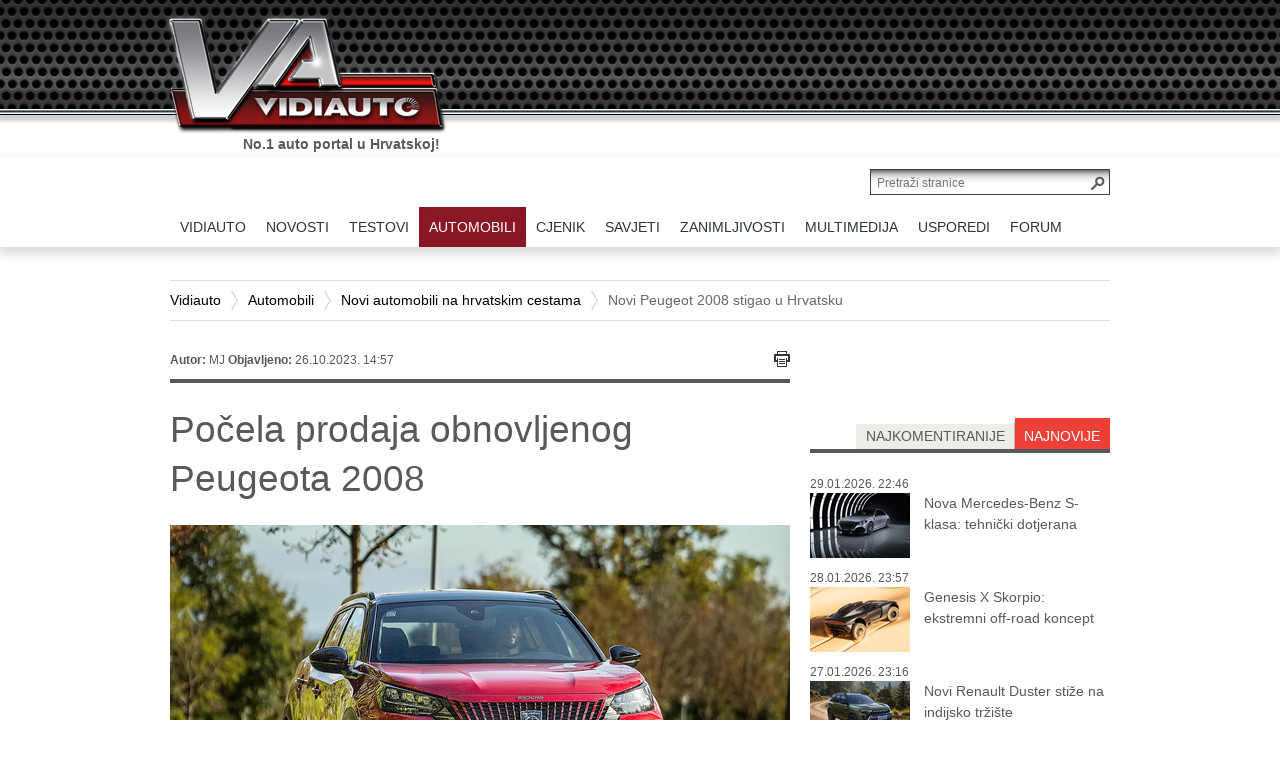

--- FILE ---
content_type: text/html; charset=utf-8
request_url: https://www.vidiauto.com/Automobili/Novi-automobili-na-hrvatskim-cestama/Novi-Peugeot-2008-stigao-u-Hrvatsku
body_size: 19257
content:
<!DOCTYPE html PUBLIC "-//W3C//DTD XHTML 1.0 Transitional//EN" "http://www.w3.org/TR/xhtml1/DTD/xhtml1-transitional.dtd">
<html xmlns="http://www.w3.org/1999/xhtml" xml:lang="hr-HR" lang="hr-HR" >
<html>
<head>



    
<style type="text/css">
.limitdisplay-user { display: none; }.limitdisplay-user-10 { display: inline; }.limitdisplay-user-block-10 { display: block; }</style>
            
    
     

                                          <title>Novi Peugeot 2008 stigao u Hrvatsku / Novi automobili na hrvatskim cestama / Automobili / Vidiauto - Vidiauto</title>


    
    
                <meta http-equiv="Content-Type" content="text/html; charset=utf-8" />


            <meta http-equiv="Content-language" content="hr-HR" />


                    <meta name="author" content="VIDI" />
    
                <meta name="copyright" content="Copyright (c) 2013 VIDI. Sva prava pridržana." />
    
                <meta name="description" content="
Novi model, osim osvježenog izgleda donosi i brojna unaprjeđenja poput novih pogona, kako klasičnih tako i električnih. Početna cijena je 23.370 €.
" />
    
                <meta name="keywords" content="" />
    
        <meta name="MSSmartTagsPreventParsing" content="TRUE" />
    <meta name="generator" content="eZ-Publish" />
    <meta name="viewport" content="initial-scale=1">
    

    
<link rel="Home" href="/" title="Vidiauto front page" />
<link rel="Index" href="/" />
<link rel="Top"  href="/" title="Novi Peugeot 2008 stigao u Hrvatsku / Novi automobili na hrvatskim cestama / Automobili / Vidiauto - Vidiauto" />
<link rel="Search" href="/content/search" title="Search Vidiauto" />
<link rel="Shortcut icon" href="/extension/ez_vidi_vidiautovidi/design/vidi/images/favicon.ico" type="image/x-icon" />
	<link rel="Alternate" href="/layout/set/print/Automobili/Novi-automobili-na-hrvatskim-cestama/Novi-Peugeot-2008-stigao-u-Hrvatsku" media="print" title="Verzija za ispis" />
<link rel="alternate" media="only screen and (max-width: 640px)" href="https://m.vidiauto.com/index.php/Automobili/Novi-automobili-na-hrvatskim-cestama/Novi-Peugeot-2008-stigao-u-Hrvatsku" />



				
						<meta property="" content=""/>
<link rel="alternate" media="only screen and (max-width: 640px)" content="http://m.vidiauto.com/index.php/automobili/novi-automobili-na-hrvatskim-cestama/novi-peugeot-2008-stigao-u-hrvatsku" />
					<meta property="og:site_name" content="Vidiauto" />
					<meta property="og:url" content="https://www.vidiauto.com/Automobili/Novi-automobili-na-hrvatskim-cestama/Novi-Peugeot-2008-stigao-u-Hrvatsku" />
					<meta property="fb:app_id" content="164069470454347" />
					<meta property="og:type" content="article" />
					<meta property="og:country-name" content="Croatia" />
					<meta property="og:description" content=" Novi model, osim osvježenog izgleda donosi i brojna unaprjeđenja poput novih pogona, kako klasičnih tako i električnih. Početna cijena je 23.370 €." />
					<meta property="og:title" content=" Počela prodaja obnovljenog Peugeota 2008" />
					<meta property="og:image" content="https://www.vidiauto.com/var/ezdemo_site/storage/images/automobili/novi-automobili-na-hrvatskim-cestama/novi-peugeot-2008-stigao-u-hrvatsku/515107-1-cro-HR/Novi-Peugeot-2008-stigao-u-Hrvatsku_opengraph.jpg" />
				


    


		<link rel="stylesheet" type="text/css" href="/var/ezdemo_site/cache/public/stylesheets/2cbbbe91bdad08e5eed8ecd8e71ef6ef_all.css" />

<link rel="stylesheet" type="text/css" href="/extension/ezdemo/design/ezdemo/stylesheets/print.css" media="print" />
<link rel="stylesheet" type="text/css" href="/extension/ez_vidi_vidiautovidi/design/vidi/stylesheets/printlayout.css" media="print" />
<!-- IE conditional comments; for bug fixes for different IE versions -->
<!--[if lte IE 9]> <style type="text/css"> @import url(/extension/ez_vidi_vidiauto/design/vidiauto/stylesheets/browsers/ie9lte.css); </style> <![endif]-->    <script type="text/javascript" src="/var/ezdemo_site/cache/public/javascript/efb296602371324e838e0b4543bc4f05.js" charset="utf-8"></script>

<script type="text/javascript" src="//use.typekit.net/xjh0uro.js"></script>
<script type="text/javascript">try{Typekit.load();}catch(e){}</script>



<!--    naslovnic4    --> 

<!-- Google tag (gtag.js) -->
<script async src="https://www.googletagmanager.com/gtag/js?id=G-ZSZF70SD1D"></script>
<script>
  window.dataLayer = window.dataLayer || [];
  function gtag(){dataLayer.push(arguments);}
  gtag('js', new Date());

  gtag('config', 'G-ZSZF70SD1D');
</script>


	

<script data-ad-client="ca-pub-9596487194917386" async src="https://pagead2.googlesyndication.com/pagead/js/adsbygoogle.js"></script>

<script async src="https://pagead2.googlesyndication.com/pagead/js/adsbygoogle.js?client=ca-pub-9596487194917386"
     crossorigin="anonymous"></script>


</head>
<body>

    <script type="text/javascript">

var cookieOptions = {domain:'', path:'', hoursToLive:87600, secure:false}

function readCookie(name) {
	var nameEQ = name + "=";
	var ca = document.cookie.split(';');
	for(var i=0;i < ca.length;i++) {
		var c = ca[i];
		while (c.charAt(0)==' ') c = c.substring(1,c.length);
		if (c.indexOf(nameEQ) == 0) return c.substring(nameEQ.length,c.length);
	}
	return null;
}
var x = readCookie('vidi-text-size')
if (x && x != '0') document.body.className="vidi-text-size" + x;

jQuery.cookies.set('ngConnectLastAccessURI', "Automobili/Novi-automobili-na-hrvatskim-cestama/Novi-Peugeot-2008-stigao-u-Hrvatsku", cookieOptions);</script>        
            
    <div id="page" class=" section_id_1 subtree_level_0_node_id_2 subtree_level_1_node_id_65 subtree_level_2_node_id_85 subtree_level_3_node_id_66319">

        <div id="header">
 

        <div class="container">

            
            <div class="row">
                <div class="span12">
                    <div class="page-header-logo">
                        <a href="/"><img src="/extension/ez_vidi_vidiauto/design/vidiauto/images/logo.png" alt="VIDIauto" /></a>
                        <p class="slogan current">No.1 auto portal u Hrvatskoj!</p>
                        <p class="slogan next">Sve što o autima trebate znati.</p>
                    </div>
                </div>
            </div> 

        </div> 
 
</div>


<div align="center"><br /><br />
<!--/* Revive Adserver Javascript Tag v3.0.5 */-->

<!--/*
  * The backup image section of this tag has been generated for use on a
  * non-SSL page. If this tag is to be placed on an SSL page, change the
  *   'http://baneri.vidi.hr/www/delivery/...'
  * to
  *   'https://baneri.vidi.hr/www/delivery/...'
  *
  * This noscript section of this tag only shows image banners. There
  * is no width or height in these banners, so if you want these tags to
  * allocate space for the ad before it shows, you will need to add this
  * information to the <img> tag.
  *
  * If you do not want to deal with the intricities of the noscript
  * section, delete the tag (from <noscript>... to </noscript>). On
  * average, the noscript tag is called from less than 1% of internet
  * users.
  */-->

<script type='text/javascript'><!--//<![CDATA[
   var m3_u = (location.protocol=='https:'?'https://baneri.vidi.hr/www/delivery/ajs.php':'http://baneri.vidi.hr/www/delivery/ajs.php');
   var m3_r = Math.floor(Math.random()*99999999999);
   if (!document.MAX_used) document.MAX_used = ',';
   document.write ("<scr"+"ipt type='text/javascript' src='"+m3_u);
   document.write ("?zoneid=49");
   document.write ('&amp;cb=' + m3_r);
   if (document.MAX_used != ',') document.write ("&amp;exclude=" + document.MAX_used);
   document.write (document.charset ? '&amp;charset='+document.charset : (document.characterSet ? '&amp;charset='+document.characterSet : ''));
   document.write ("&amp;loc=" + escape(window.location));
   if (document.referrer) document.write ("&amp;referer=" + escape(document.referrer));
   if (document.context) document.write ("&context=" + escape(document.context));
   if (document.mmm_fo) document.write ("&amp;mmm_fo=1");
   document.write ("'><\/scr"+"ipt>");
//]]>--></script><noscript><a href='http://baneri.vidi.hr/www/delivery/ck.php?n=a3571394&amp;cb=INSERT_RANDOM_NUMBER_HERE' target='_blank'><img src='http://baneri.vidi.hr/www/delivery/avw.php?zoneid=49&amp;cb=INSERT_RANDOM_NUMBER_HERE&amp;n=a3571394' border='0' alt='' /></a></noscript>

</div>

        
                    <div id="topmenu">
    <div class="container">
        <div class="row">
            <div class="page-header-search clearfix">
                <form action="/content/search">
                    <input class="searchtext-button" type="submit" value="" />
                    <input class="searchtext-input" name="SearchText" type="text" placeholder="Pretraži stranice" size="35" />

                                    </form>
            </div>
            <div class="span12">
                <ul class="topmenu float-break">
                    

                                                                                                                                                                                                                                                                                                                                                                                                                                                    
                                                                                                                                                                                                                                                                                    <li id="node_id_2" class="index-0 firstli">
                                    <a href="/" class="menuitem"><span><span>VIDIAUTO</span></span></a>
                                                                                        </li>
                                                                                                                                                                                                    <li id="node_id_63" class="index-1">
                                    <a href="/Novosti" class="menuitem"><span><span>NOVOSTI</span></span></a>
                                                                                                                            
<div class="underblock underblock-nid-63 row">
	<div class="underblock-in clearfix">
	    	        <div class="subcategories col span2">
	            <h2><a href="/Novosti">sve</a></h2>
	            <ul>
	                	                    <li><a href="/Novosti/Akcije">Akcije</a></li>
	                	                    <li><a href="/Novosti/Autobiz">Autobiz</a></li>
	                	                    <li><a href="/Novosti/Dogadanja">Događanja</a></li>
	                	                    <li><a href="/Novosti/Najave">Najave</a></li>
	                	            </ul>
	        </div>
	    
	    
	    	        <div class="recent col span4">
	            <h2>najnovije</h2>
	            	                <div class="content-view-block-item class-vidi-article article clearfix medium_2">
    <div class="att-image">
    	   
    
        
    
                                                                                                                                    <a href="/Novosti/Autobiz/Indija-smanjuje-carine-na-europske-automobile"><img class="lazytoad tall-image" src="[data-uri]" original="/var/ezdemo_site/storage/images/novosti/autobiz/indija-smanjuje-carine-na-europske-automobile/564220-1-cro-HR/Indija-smanjuje-carine-na-europske-automobile_VIDIMedium_2.jpg" class=" tall-image" width="140" height="96"  style="border: 0px  ;" alt="Indija smanjuje carine na europske automobile" title="Indija smanjuje carine na europske automobile" /></a>    
    
    
        </div>
<div class="att-title">
	<h3><a href="/Novosti/Autobiz/Indija-smanjuje-carine-na-europske-automobile">Indija smanjuje carine na europske automobile</a></h3>
</div></div>
	            	                <div class="content-view-block-item class-vidi-article article clearfix medium_2">
    <div class="att-image">
    	   
    
        
    
                                                                                                                                    <a href="/Novosti/Najave/Nova-Mercedes-Benz-S-Klasa-stize-29.-sijecnja"><img class="lazytoad tall-image" src="[data-uri]" original="/var/ezdemo_site/storage/images/novosti/najave/nova-mercedes-benz-s-klasa-stize-29.-sijecnja/563989-1-cro-HR/Nova-Mercedes-Benz-S-Klasa-stize-29.-sijecnja_VIDIMedium_2.jpg" class=" tall-image" width="140" height="101"  style="border: 0px  ;" alt="Nova Mercedes-Benz S-Klasa stiže 29. siječnja" title="Nova Mercedes-Benz S-Klasa stiže 29. siječnja" /></a>    
    
    
        </div>
<div class="att-title">
	<h3><a href="/Novosti/Najave/Nova-Mercedes-Benz-S-Klasa-stize-29.-sijecnja">Nova Mercedes-Benz S-Klasa stiže 29. siječnja</a></h3>
</div></div>
	            	                <div class="content-view-block-item class-vidi-article article clearfix medium_2">
    <div class="att-image">
    	   
    
        
    
                                                                                                                                    <a href="/Novosti/Najave/Skoda-Peaq-ime-nove-elektricne-perjanice"><img class="lazytoad tall-image" src="[data-uri]" original="/var/ezdemo_site/storage/images/novosti/najave/skoda-peaq-ime-nove-elektricne-perjanice/563639-1-cro-HR/Skoda-Peaq-ime-nove-elektricne-perjanice_VIDIMedium_2.jpg" class=" tall-image" width="140" height="101"  style="border: 0px  ;" alt="Škoda Peaq: ime nove električne perjanice" title="Škoda Peaq: ime nove električne perjanice" /></a>    
    
    
        </div>
<div class="att-title">
	<h3><a href="/Novosti/Najave/Skoda-Peaq-ime-nove-elektricne-perjanice">Škoda Peaq: ime nove električne perjanice</a></h3>
</div></div>
	            	        </div>
                            <div class="recent col span4 second">
                                            <div class="content-view-block-item class-vidi-article article clearfix medium_2">
    <div class="att-image">
    	   
    
        
    
                                                                                                                                    <a href="/Novosti/Najave/Digitalni-kljuc-za-Toyotu-stize-u-Samsung-Wallet"><img class="lazytoad tall-image" src="[data-uri]" original="/var/ezdemo_site/storage/images/novosti/najave/digitalni-kljuc-za-toyotu-stize-u-samsung-wallet/562896-2-cro-HR/Digitalni-kljuc-za-Toyotu-stize-u-Samsung-Wallet_VIDIMedium_2.jpg" class=" tall-image" width="140" height="105"  style="border: 0px  ;" alt="Digitalni ključ za Toyotu stiže u Samsung Wallet" title="Digitalni ključ za Toyotu stiže u Samsung Wallet" /></a>    
    
    
        </div>
<div class="att-title">
	<h3><a href="/Novosti/Najave/Digitalni-kljuc-za-Toyotu-stize-u-Samsung-Wallet">Digitalni ključ za Toyotu stiže u Samsung Wallet</a></h3>
</div></div>
                                            <div class="content-view-block-item class-vidi-article article clearfix medium_2">
    <div class="att-image">
    	   
    
        
    
                                                                                                                                    <a href="/Novosti/Autobiz/Mercedes-CLA-je-Europski-auto-godine-2026"><img class="lazytoad tall-image" src="[data-uri]" original="/var/ezdemo_site/storage/images/novosti/autobiz/mercedes-cla-je-europski-auto-godine-2026/562641-1-cro-HR/Mercedes-CLA-je-Europski-auto-godine-2026_VIDIMedium_2.jpg" class=" tall-image" width="140" height="100"  style="border: 0px  ;" alt="Mercedes CLA je Europski auto godine 2026." title="Mercedes CLA je Europski auto godine 2026." /></a>    
    
    
        </div>
<div class="att-title">
	<h3><a href="/Novosti/Autobiz/Mercedes-CLA-je-Europski-auto-godine-2026">Mercedes CLA je Europski auto godine 2026.</a></h3>
</div></div>
                                            <div class="content-view-block-item class-vidi-article article clearfix medium_2">
    <div class="att-image">
    	   
    
        
    
                                                                                                                                    <a href="/Novosti/Dogadanja/Novi-rekord-za-najsporiji-krug-oko-Nurburgringa"><img class="lazytoad tall-image" src="[data-uri]" original="/var/ezdemo_site/storage/images/novosti/dogadanja/novi-rekord-za-najsporiji-krug-oko-nurburgringa/562547-1-cro-HR/Novi-rekord-za-najsporiji-krug-oko-Nurburgringa_VIDIMedium_2.jpg" class=" tall-image" width="140" height="106"  style="border: 0px  ;" alt="Novi rekord za najsporiji krug oko Nurburgringa" title="Novi rekord za najsporiji krug oko Nurburgringa" /></a>    
    
    
        </div>
<div class="att-title">
	<h3><a href="/Novosti/Dogadanja/Novi-rekord-za-najsporiji-krug-oko-Nurburgringa">Novi rekord za najsporiji krug oko Nurburgringa</a></h3>
</div></div>
                                    </div>
            
	    	</div>
</div>
                                                                                            </li>
                                                                                                                                                                                                    <li id="node_id_64" class="index-2">
                                    <a href="/Testovi" class="menuitem"><span><span>TESTOVI</span></span></a>
                                                                                                                            
<div class="underblock underblock-nid-64 row">
	<div class="underblock-in clearfix">
	    	        <div class="subcategories col span2">
	            <h2><a href="/Testovi">sve</a></h2>
	            <ul>
	                	                    <li><a href="/Testovi/Testirali-smo">Testirali smo...</a></li>
	                	            </ul>
	        </div>
	    
	    
	    	        <div class="recent col span4">
	            <h2>najnovije</h2>
	            	                <div class="content-view-block-item class-vidi-article article clearfix medium_2">
    <div class="att-image">
    	   
    
        
    
                                                                                                                                    <a href="/Testovi/Testirali-smo/MGS5-EV-Luxury-Long-Range-TEST"><img class="lazytoad" src="[data-uri]" original="/var/ezdemo_site/storage/images/testovi/testirali-smo/mgs5-ev-luxury-long-range-test/564380-1-cro-HR/MGS5-EV-Luxury-Long-Range-TEST_VIDIMedium_2.jpg" class="" width="140" height="93"  style="border: 0px  ;" alt="MGS5 EV Luxury Long Range TEST" title="MGS5 EV Luxury Long Range TEST" /></a>    
    
    
        </div>
<div class="att-title">
	<h3><a href="/Testovi/Testirali-smo/MGS5-EV-Luxury-Long-Range-TEST">TEST: MGS5 EV Luxury Long Range</a></h3>
</div></div>
	            	                <div class="content-view-block-item class-vidi-article article clearfix medium_2">
    <div class="att-image">
    	   
    
        
    
                                                                                                                                    <a href="/Testovi/Testirali-smo/Toyota-Yaris-Sol-HEV-1.5l-TEST"><img class="lazytoad" src="[data-uri]" original="/var/ezdemo_site/storage/images/testovi/testirali-smo/toyota-yaris-sol-hev-1.5l-test/563777-1-cro-HR/Toyota-Yaris-Sol-HEV-1.5l-TEST_VIDIMedium_2.jpg" class="" width="140" height="93"  style="border: 0px  ;" alt="Toyota Yaris Sol HEV 1.5l TEST" title="Toyota Yaris Sol HEV 1.5l TEST" /></a>    
    
    
        </div>
<div class="att-title">
	<h3><a href="/Testovi/Testirali-smo/Toyota-Yaris-Sol-HEV-1.5l-TEST">TEST: Toyota Yaris Sol HEV 1.5l</a></h3>
</div></div>
	            	                <div class="content-view-block-item class-vidi-article article clearfix medium_2">
    <div class="att-image">
    	   
    
        
    
                                                                                                                                    <a href="/Testovi/Testirali-smo/Leapmotor-C10-Design-REEV-TEST"><img class="lazytoad tall-image" src="[data-uri]" original="/var/ezdemo_site/storage/images/testovi/testirali-smo/leapmotor-c10-design-reev-test/563463-1-cro-HR/Leapmotor-C10-Design-REEV-TEST_VIDIMedium_2.jpg" class=" tall-image" width="140" height="105"  style="border: 0px  ;" alt="Leapmotor C10 Design REEV TEST" title="Leapmotor C10 Design REEV TEST" /></a>    
    
    
        </div>
<div class="att-title">
	<h3><a href="/Testovi/Testirali-smo/Leapmotor-C10-Design-REEV-TEST">TEST: Leapmotor C10 Design REEV</a></h3>
</div></div>
	            	        </div>
                            <div class="recent col span4 second">
                                            <div class="content-view-block-item class-vidi-article article clearfix medium_2">
    <div class="att-image">
    	   
    
        
    
                                                                                                                                    <a href="/Testovi/Testirali-smo/Ford-Puma-Gen-E-Premium-TEST"><img class="lazytoad" src="[data-uri]" original="/var/ezdemo_site/storage/images/testovi/testirali-smo/ford-puma-gen-e-premium-test/563303-1-cro-HR/Ford-Puma-Gen-E-Premium-TEST_VIDIMedium_2.jpg" class="" width="140" height="93"  style="border: 0px  ;" alt="Ford Puma Gen-E Premium TEST" title="Ford Puma Gen-E Premium TEST" /></a>    
    
    
        </div>
<div class="att-title">
	<h3><a href="/Testovi/Testirali-smo/Ford-Puma-Gen-E-Premium-TEST">TEST: Ford Puma Gen-E Premium</a></h3>
</div></div>
                                            <div class="content-view-block-item class-vidi-article article clearfix medium_2">
    <div class="att-image">
    	   
    
        
    
                                                                                                                                    <a href="/Testovi/Testirali-smo/MG-HS-Petrol-TEST"><img class="lazytoad" src="[data-uri]" original="/var/ezdemo_site/storage/images/testovi/testirali-smo/mg-hs-petrol-test/563173-1-cro-HR/MG-HS-Petrol-TEST_VIDIMedium_2.jpg" class="" width="140" height="93"  style="border: 0px  ;" alt="MG HS Petrol TEST" title="MG HS Petrol TEST" /></a>    
    
    
        </div>
<div class="att-title">
	<h3><a href="/Testovi/Testirali-smo/MG-HS-Petrol-TEST">TEST: MG HS Petrol</a></h3>
</div></div>
                                            <div class="content-view-block-item class-vidi-article article clearfix medium_2">
    <div class="att-image">
    	   
    
        
    
                                                                                                                                    <a href="/Testovi/Testirali-smo/TEST-Renault-4-E-Tech-Electric-150-comfort-range-iconic"><img class="lazytoad tall-image" src="[data-uri]" original="/var/ezdemo_site/storage/images/testovi/testirali-smo/test-renault-4-e-tech-electric-150-comfort-range-iconic/560817-1-cro-HR/TEST-Renault-4-E-Tech-Electric-150-comfort-range-iconic_VIDIMedium_2.jpg" class=" tall-image" width="140" height="105"  style="border: 0px  ;" alt="TEST Renault 4 E-Tech Electric 150 comfort range iconic" title="TEST Renault 4 E-Tech Electric 150 comfort range iconic" /></a>    
    
    
        </div>
<div class="att-title">
	<h3><a href="/Testovi/Testirali-smo/TEST-Renault-4-E-Tech-Electric-150-comfort-range-iconic">TEST Renault 4 E-Tech Electric 150 comfort range iconic</a></h3>
</div></div>
                                    </div>
            
	    	</div>
</div>
                                                                                            </li>
                                                                                                                                                                                                    <li id="node_id_65" class="index-3 selected">
                                    <a href="/Automobili" class="menuitem"><span><span>AUTOMOBILI</span></span></a>
                                                                                                                            
<div class="underblock underblock-nid-65 row">
	<div class="underblock-in clearfix">
	    	        <div class="subcategories col span2">
	            <h2><a href="/Automobili">sve</a></h2>
	            <ul>
	                	                    <li><a href="/Automobili/Automoto-sportovi">Automoto sportovi</a></li>
	                	                    <li><a href="/Automobili/Eko-automobili">Eko automobili</a></li>
	                	                    <li><a href="/Automobili/Nove-tehnologije-studije-prototipi">Nove tehnologije, studije&amp;prototipi</a></li>
	                	                    <li><a href="/Automobili/Novi-automobili-na-hrvatskim-cestama">Novi automobili na hrvatskim cestama</a></li>
	                	                    <li><a href="/Automobili/Oldtimeri">Oldtimeri</a></li>
	                	                    <li><a href="/Automobili/Predstavljamo">Predstavljamo</a></li>
	                	                    <li><a href="/Automobili/Super-automobili">Super automobili </a></li>
	                	            </ul>
	        </div>
	    
	    
	    	        <div class="recent col span4">
	            <h2>najnovije</h2>
	            	                <div class="content-view-block-item class-vidi-article article clearfix medium_2">
    <div class="att-image">
    	   
    
        
    
                                                                                                                                    <a href="/Automobili/Predstavljamo/Nova-Mercedes-Benz-S-klasa-tehnicki-dotjerana"><img class="lazytoad tall-image" src="[data-uri]" original="/var/ezdemo_site/storage/images/automobili/predstavljamo/nova-mercedes-benz-s-klasa-tehnicki-dotjerana/564585-1-cro-HR/Nova-Mercedes-Benz-S-klasa-tehnicki-dotjerana_VIDIMedium_2.jpg" class=" tall-image" width="140" height="97"  style="border: 0px  ;" alt="Nova Mercedes-Benz S-klasa: tehnički dotjerana" title="Nova Mercedes-Benz S-klasa: tehnički dotjerana" /></a>    
    
    
        </div>
<div class="att-title">
	<h3><a href="/Automobili/Predstavljamo/Nova-Mercedes-Benz-S-klasa-tehnicki-dotjerana">Nova Mercedes-Benz S-klasa: tehnički dotjerana</a></h3>
</div></div>
	            	                <div class="content-view-block-item class-vidi-article article clearfix medium_2">
    <div class="att-image">
    	   
    
        
    
                                                                                                                                    <a href="/Automobili/Nove-tehnologije-studije-prototipi/Genesis-X-Skorpio-ekstremni-off-road-koncept"><img class="lazytoad tall-image" src="[data-uri]" original="/var/ezdemo_site/storage/images/automobili/nove-tehnologije-studije-prototipi/genesis-x-skorpio-ekstremni-off-road-koncept/564338-1-cro-HR/Genesis-X-Skorpio-ekstremni-off-road-koncept_VIDIMedium_2.jpg" class=" tall-image" width="140" height="95"  style="border: 0px  ;" alt="Genesis X Skorpio: ekstremni off-road koncept" title="Genesis X Skorpio: ekstremni off-road koncept" /></a>    
    
    
        </div>
<div class="att-title">
	<h3><a href="/Automobili/Nove-tehnologije-studije-prototipi/Genesis-X-Skorpio-ekstremni-off-road-koncept">Genesis X Skorpio: ekstremni off-road koncept</a></h3>
</div></div>
	            	                <div class="content-view-block-item class-vidi-article article clearfix medium_2">
    <div class="att-image">
    	   
    
        
    
                                                                                                                                    <a href="/Automobili/Predstavljamo/Novi-Renault-Duster-stize-na-indijsko-trziste"><img class="lazytoad tall-image" src="[data-uri]" original="/var/ezdemo_site/storage/images/automobili/predstavljamo/novi-renault-duster-stize-na-indijsko-trziste/564267-1-cro-HR/Novi-Renault-Duster-stize-na-indijsko-trziste_VIDIMedium_2.jpg" class=" tall-image" width="140" height="103"  style="border: 0px  ;" alt="Novi Renault Duster stiže na indijsko tržište" title="Novi Renault Duster stiže na indijsko tržište" /></a>    
    
    
        </div>
<div class="att-title">
	<h3><a href="/Automobili/Predstavljamo/Novi-Renault-Duster-stize-na-indijsko-trziste">Novi Renault Duster stiže na indijsko tržište</a></h3>
</div></div>
	            	        </div>
                            <div class="recent col span4 second">
                                            <div class="content-view-block-item class-vidi-article article clearfix medium_2">
    <div class="att-image">
    	   
    
        
    
                                                                                                                                    <a href="/Automobili/Predstavljamo/Bugatti-F.K.P.-Hommage-vraca-se-korijenima-Veyrona"><img class="lazytoad tall-image" src="[data-uri]" original="/var/ezdemo_site/storage/images/automobili/predstavljamo/bugatti-f.k.p.-hommage-vraca-se-korijenima-veyrona/564153-1-cro-HR/Bugatti-F.K.P.-Hommage-vraca-se-korijenima-Veyrona_VIDIMedium_2.jpg" class=" tall-image" width="140" height="105"  style="border: 0px  ;" alt="Bugatti F.K.P. Hommage vraća se korijenima Veyrona" title="Bugatti F.K.P. Hommage vraća se korijenima Veyrona" /></a>    
    
    
        </div>
<div class="att-title">
	<h3><a href="/Automobili/Predstavljamo/Bugatti-F.K.P.-Hommage-vraca-se-korijenima-Veyrona">Bugatti F.K.P. Hommage vraća se korijenima Veyrona</a></h3>
</div></div>
                                            <div class="content-view-block-item class-vidi-article article clearfix medium_2">
    <div class="att-image">
    	   
    
        
    
                                                                                                                                    <a href="/Automobili/Automoto-sportovi/Ferrari-SF-26-otvara-novu-F1-eru"><img class="lazytoad tall-image" src="[data-uri]" original="/var/ezdemo_site/storage/images/automobili/automoto-sportovi/ferrari-sf-26-otvara-novu-f1-eru/564106-1-cro-HR/Ferrari-SF-26-otvara-novu-F1-eru_VIDIMedium_2.jpg" class=" tall-image" width="140" height="103"  style="border: 0px  ;" alt="Ferrari SF-26 otvara novu F1 eru" title="Ferrari SF-26 otvara novu F1 eru" /></a>    
    
    
        </div>
<div class="att-title">
	<h3><a href="/Automobili/Automoto-sportovi/Ferrari-SF-26-otvara-novu-F1-eru">Ferrari SF-26 otvara novu F1 eru</a></h3>
</div></div>
                                            <div class="content-view-block-item class-vidi-article article clearfix medium_2">
    <div class="att-image">
    	   
    
        
    
                                                                                                                                    <a href="/Automobili/Automoto-sportovi/Mercedes-W17-debitirao-pred-sezonu-F1-2026"><img class="lazytoad tall-image" src="[data-uri]" original="/var/ezdemo_site/storage/images/automobili/automoto-sportovi/mercedes-w17-debitirao-pred-sezonu-f1-2026/564059-1-cro-HR/Mercedes-W17-debitirao-pred-sezonu-F1-2026_VIDIMedium_2.jpg" class=" tall-image" width="140" height="103"  style="border: 0px  ;" alt="Mercedes W17 debitirao pred sezonu F1 2026" title="Mercedes W17 debitirao pred sezonu F1 2026" /></a>    
    
    
        </div>
<div class="att-title">
	<h3><a href="/Automobili/Automoto-sportovi/Mercedes-W17-debitirao-pred-sezonu-F1-2026">Mercedes W17 debitirao pred sezonu F1 2026</a></h3>
</div></div>
                                    </div>
            
	    	</div>
</div>
                                                                                            </li>
                                                                                                                                                                                                    <li id="node_id_147" class="index-4">
                                    <a href="/cjenik/pretraga" class="menuitem"><span><span>CJENIK</span></span></a>
                                                                                        </li>
                                                                                                                                                                                                    <li id="node_id_67" class="index-5">
                                    <a href="/Savjeti" class="menuitem"><span><span>SAVJETI</span></span></a>
                                                                                                                            
<div class="underblock underblock-nid-67 row">
	<div class="underblock-in clearfix">
	    	        <div class="subcategories col span2">
	            <h2><a href="/Savjeti">sve</a></h2>
	            <ul>
	                	                    <li><a href="/Savjeti/Autoleksikon">Autoleksikon</a></li>
	                	                    <li><a href="/Savjeti/Kupnja-prodaja-registracija-vozila">Kupnja, prodaja, registracija vozila</a></li>
	                	                    <li><a href="/Savjeti/Palac-gore-za-kupnju">Palac gore za kupnju</a></li>
	                	                    <li><a href="/Savjeti/Rabljeni-automobili">Rabljeni automobili</a></li>
	                	                    <li><a href="/Savjeti/Savjeti-Autodoktora">Savjeti Autodoktora</a></li>
	                	            </ul>
	        </div>
	    
	    
	    	        <div class="recent col span4">
	            <h2>najnovije</h2>
	            	                <div class="content-view-block-item class-vidi-article article clearfix medium_2">
    <div class="att-image">
    	   
    
        
    
                                                                                                                                    <a href="/Savjeti/Kako-odabrati-prave-gume-za-elektricni-automobil"><img class="lazytoad tall-image" src="[data-uri]" original="/var/ezdemo_site/storage/images/savjeti/kako-odabrati-prave-gume-za-elektricni-automobil/556217-2-cro-HR/Kako-odabrati-prave-gume-za-elektricni-automobil_VIDIMedium_2.jpg" class=" tall-image" width="140" height="96"  style="border: 0px  ;" alt="Kako odabrati prave gume za električni automobil" title="Kako odabrati prave gume za električni automobil" /></a>    
    
    
        </div>
<div class="att-title">
	<h3><a href="/Savjeti/Kako-odabrati-prave-gume-za-elektricni-automobil">Kako odabrati prave gume za električni automobil</a></h3>
</div></div>
	            	                <div class="content-view-block-item class-vidi-article article clearfix medium_2">
    <div class="att-image">
    	   
    
        
    
                                                                                                                                    <a href="/Savjeti/Savjeti-Autodoktora/Goodyearovi-savjeti-za-vece-samopouzdanje-u-zimskoj-voznji"><img class="lazytoad" src="[data-uri]" original="/var/ezdemo_site/storage/images/savjeti/savjeti-autodoktora/goodyearovi-savjeti-za-vece-samopouzdanje-u-zimskoj-voznji/539466-1-cro-HR/Goodyearovi-savjeti-za-vece-samopouzdanje-u-zimskoj-voznji_VIDIMedium_2.jpg" class="" width="140" height="93"  style="border: 0px  ;" alt="Goodyearovi savjeti za veće samopouzdanje u zimskoj vožnji" title="Goodyearovi savjeti za veće samopouzdanje u zimskoj vožnji" /></a>    
    
    
        </div>
<div class="att-title">
	<h3><a href="/Savjeti/Savjeti-Autodoktora/Goodyearovi-savjeti-za-vece-samopouzdanje-u-zimskoj-voznji">Goodyearovi savjeti za veće samopouzdanje u zimskoj vožnji</a></h3>
</div></div>
	            	                <div class="content-view-block-item class-vidi-article article clearfix medium_2">
    <div class="att-image">
    	   
    
        
    
                                                                                                                                    <a href="/Savjeti/Savjeti-Autodoktora/Najbolje-zimske-gume-za-ovu-sezonu"><img class="lazytoad" src="[data-uri]" original="/var/ezdemo_site/storage/images/savjeti/savjeti-autodoktora/najbolje-zimske-gume-za-ovu-sezonu/516931-1-cro-HR/Najbolje-zimske-gume-za-ovu-sezonu_VIDIMedium_2.jpg" class="" width="140" height="93"  style="border: 0px  ;" alt="Najbolje zimske gume za ovu sezonu" title="Najbolje zimske gume za ovu sezonu" /></a>    
    
    
        </div>
<div class="att-title">
	<h3><a href="/Savjeti/Savjeti-Autodoktora/Najbolje-zimske-gume-za-ovu-sezonu">Najbolje zimske gume za ovu sezonu</a></h3>
</div></div>
	            	        </div>
                            <div class="recent col span4 second">
                                            <div class="content-view-block-item class-vidi-article article clearfix medium_2">
    <div class="att-image">
    	   
    
        
    
                                                                                                                                    <a href="/Savjeti/Savjeti-Autodoktora/Cybex-kolica-i-autosjedalice-osvojile-sve"><img class="lazytoad tall-image" src="[data-uri]" original="/var/ezdemo_site/storage/images/savjeti/savjeti-autodoktora/cybex-kolica-i-autosjedalice-osvojile-sve/473564-1-cro-HR/Cybex-kolica-i-autosjedalice-osvojile-sve_VIDIMedium_2.jpg" class=" tall-image" width="140" height="98"  style="border: 0px  ;" alt="Cybex kolica i autosjedalice osvojile sve" title="Cybex kolica i autosjedalice osvojile sve" /></a>    
    
    
        </div>
<div class="att-title">
	<h3><a href="/Savjeti/Savjeti-Autodoktora/Cybex-kolica-i-autosjedalice-osvojile-sve">Cybex kolica i autosjedalice osvojile su poznate roditelje diljem svijeta</a></h3>
</div></div>
                                            <div class="content-view-block-item class-vidi-article article clearfix medium_2">
    <div class="att-image">
    	   
    
        
    
                                                                                                                                    <a href="/Savjeti/Savjeti-Autodoktora/Kako-odabrati-odgovarajuce-gume-za-zimu"><img class="lazytoad tall-image" src="[data-uri]" original="/var/ezdemo_site/storage/images/savjeti/savjeti-autodoktora/kako-odabrati-odgovarajuce-gume-za-zimu/436935-1-cro-HR/Kako-odabrati-odgovarajuce-gume-za-zimu_VIDIMedium_2.jpg" class=" tall-image" width="140" height="97"  style="border: 0px  ;" alt="Kako odabrati odgovarajuće gume za zimu" title="Kako odabrati odgovarajuće gume za zimu" /></a>    
    
    
        </div>
<div class="att-title">
	<h3><a href="/Savjeti/Savjeti-Autodoktora/Kako-odabrati-odgovarajuce-gume-za-zimu">Kako odabrati odgovarajuće gume za zimu?</a></h3>
</div></div>
                                            <div class="content-view-block-item class-vidi-article article clearfix medium_2">
    <div class="att-image">
    	   
    
        
    
                                                                                                                                    <a href="/Savjeti/Savjeti-Autodoktora/Ljeti-se-vozite-samo-na-ljetnim-gumama"><img class="lazytoad tall-image" src="[data-uri]" original="/var/ezdemo_site/storage/images/savjeti/savjeti-autodoktora/ljeti-se-vozite-samo-na-ljetnim-gumama/419722-1-cro-HR/Ljeti-se-vozite-samo-na-ljetnim-gumama_VIDIMedium_2.jpg" class=" tall-image" width="140" height="95"  style="border: 0px  ;" alt="Ljeti se vozite samo na ljetnim gumama" title="Ljeti se vozite samo na ljetnim gumama" /></a>    
    
    
        </div>
<div class="att-title">
	<h3><a href="/Savjeti/Savjeti-Autodoktora/Ljeti-se-vozite-samo-na-ljetnim-gumama">Ljeti putujte na ljetnim, a ne zimskim gumama</a></h3>
</div></div>
                                    </div>
            
	    	</div>
</div>
                                                                                            </li>
                                                                                                                                                                                                    <li id="node_id_68" class="index-6">
                                    <a href="/Zanimljivosti" class="menuitem"><span><span>ZANIMLJIVOSTI</span></span></a>
                                                                                                                            
<div class="underblock underblock-nid-68 row">
	<div class="underblock-in clearfix">
	    	        <div class="subcategories col span2">
	            <h2><a href="/Zanimljivosti">sve</a></h2>
	            <ul>
	                	                    <li><a href="/Zanimljivosti/Auto-FUN">Auto FUN</a></li>
	                	                    <li><a href="/Zanimljivosti/INFOZONA">INFOZONA</a></li>
	                	                    <li><a href="/Zanimljivosti/Izvjestaji-s-autosajmova">Izvještaji s autosajmova</a></li>
	                	            </ul>
	        </div>
	    
	    
	    	        <div class="recent col span4">
	            <h2>najnovije</h2>
	            	                <div class="content-view-block-item class-vidi-article article clearfix medium_2">
    <div class="att-image">
    	   
    
        
    
                                                                                                                                    <a href="/Zanimljivosti/Auto-FUN/Jedinstveni-koncept-elektricara-za-pocetnike"><img class="lazytoad" src="[data-uri]" original="/var/ezdemo_site/storage/images/zanimljivosti/auto-fun/jedinstveni-koncept-elektricara-za-pocetnike/516071-1-cro-HR/Jedinstveni-koncept-elektricara-za-pocetnike_VIDIMedium_2.jpg" class="" width="140" height="93"  style="border: 0px  ;" alt="Jedinstveni koncept električara za početnike" title="Jedinstveni koncept električara za početnike" /></a>    
    
    
        </div>
<div class="att-title">
	<h3><a href="/Zanimljivosti/Auto-FUN/Jedinstveni-koncept-elektricara-za-pocetnike">Opel Rocks e-XTREME: jedinstven i unikatan</a></h3>
</div></div>
	            	                <div class="content-view-block-item class-vidi-article article clearfix medium_2">
    <div class="att-image">
    	   
    
        
    
                                                                                                                                    <a href="/Zanimljivosti/Dva-milijuna-wankel-motora"><img class="lazytoad" src="[data-uri]" original="/var/ezdemo_site/storage/images/zanimljivosti/dva-milijuna-wankel-motora/515405-1-cro-HR/Dva-milijuna-wankel-motora_VIDIMedium_2.jpg" class="" width="140" height="93"  style="border: 0px  ;" alt="Dva milijuna wankel motora" title="Dva milijuna wankel motora" /></a>    
    
    
        </div>
<div class="att-title">
	<h3><a href="/Zanimljivosti/Dva-milijuna-wankel-motora">Mazda ukupno proizvela dva milijuna wankel motora</a></h3>
</div></div>
	            	                <div class="content-view-block-item class-vidi-article article clearfix medium_2">
    <div class="att-image">
    	   
    
        
    
                                                                                                                                    <a href="/Zanimljivosti/Auto-FUN/Cure-i-auti/VIDIAUTO-djevojke-na-Zagreb-Auto-Showu"><img class="lazytoad tall-image" src="[data-uri]" original="/var/ezdemo_site/storage/images/zanimljivosti/auto-fun/cure-i-auti/vidiauto-djevojke-na-zagreb-auto-showu/357049-2-cro-HR/VIDIAUTO-djevojke-na-Zagreb-Auto-Showu_VIDIMedium_2.jpg" class=" tall-image" width="140" height="109"  style="border: 0px  ;" alt="VIDIAUTO djevojke na Zagreb Auto Showu " title="VIDIAUTO djevojke na Zagreb Auto Showu " /></a>    
    
    
        </div>
<div class="att-title">
	<h3><a href="/Zanimljivosti/Auto-FUN/Cure-i-auti/VIDIAUTO-djevojke-na-Zagreb-Auto-Showu">Galerija: VIDIAUTO djevojke na Zagreb Auto Showu 2018.</a></h3>
</div></div>
	            	        </div>
                            <div class="recent col span4 second">
                                            <div class="content-view-block-item class-vidi-article article clearfix medium_2">
    <div class="att-image">
    	   
    
        
    
                                                                                                                                    <a href="/Zanimljivosti/INFOZONA/Najbolji-motor-u-2017-u-klasi-ispod-1-litre"><img class="lazytoad" src="[data-uri]" original="/var/ezdemo_site/storage/images/zanimljivosti/infozona/najbolji-motor-u-2017-u-klasi-ispod-1-litre/334849-1-cro-HR/Najbolji-motor-u-2017-u-klasi-ispod-1-litre_VIDIMedium_2.jpg" class="" width="140" height="93"  style="border: 0px  ;" alt="Najbolji motor u 2017 u klasi ispod 1 litre" title="Najbolji motor u 2017 u klasi ispod 1 litre" /></a>    
    
    
        </div>
<div class="att-title">
	<h3><a href="/Zanimljivosti/INFOZONA/Najbolji-motor-u-2017-u-klasi-ispod-1-litre">Najbolji motor u 2017 u klasi ispod 1 litre</a></h3>
</div></div>
                                            <div class="content-view-block-item class-vidi-article article clearfix medium_2">
    <div class="att-image">
    	   
    
        
    
                                                                                                                                    <a href="/Zanimljivosti/INFOZONA/Postani-autorski-suradnik-VIDIAUTA"><img class="lazytoad" src="[data-uri]" original="/var/ezdemo_site/storage/images/zanimljivosti/infozona/postani-autorski-suradnik-vidiauta/334371-1-cro-HR/Postani-autorski-suradnik-VIDIAUTA_VIDIMedium_2.jpg" class="" width="140" height="93"  style="border: 0px  ;" alt="Postani autorski suradnik VIDIAUTA" title="Postani autorski suradnik VIDIAUTA" /></a>    
    
    
        </div>
<div class="att-title">
	<h3><a href="/Zanimljivosti/INFOZONA/Postani-autorski-suradnik-VIDIAUTA">Postani autorski suradnik VIDIAUTA!</a></h3>
</div></div>
                                            <div class="content-view-block-item class-vidi-article article clearfix medium_2">
    <div class="att-image">
    	   
    
        
    
                                                                                                                                    <a href="/Zanimljivosti/Auto-FUN/Zena-s-fenom-usporava-promet"><img class="lazytoad" src="[data-uri]" original="/var/ezdemo_site/storage/images/zanimljivosti/auto-fun/zena-s-fenom-usporava-promet/332325-1-cro-HR/Zena-s-fenom-usporava-promet_VIDIMedium_2.jpg" class="" width="140" height="93"  style="border: 0px  ;" alt="Žena s fenom usporava promet" title="Žena s fenom usporava promet" /></a>    
    
    
        </div>
<div class="att-title">
	<h3><a href="/Zanimljivosti/Auto-FUN/Zena-s-fenom-usporava-promet">Pogledajte kako žena s fenom usporava promet</a></h3>
</div></div>
                                    </div>
            
	    	</div>
</div>
                                                                                            </li>
                                                                                                                                                                                                    <li id="node_id_69" class="index-7">
                                    <a href="/Multimedija" class="menuitem"><span><span>MULTIMEDIJA</span></span></a>
                                                                                                                                                                                                                        </li>
                                                                                                                                                                                                    <li id="node_id_119" class="index-8">
                                    <a                             href="https://vidiauto.com/cjenik2" target="_blank"                             title="Usporedi" class="menuitem"><span><span>USPOREDI</span></span></a>
                                                                                        </li>
                                                                                                                                                                                                                                                            <li id="node_id_118" class="index-9 lastli">
                                    <a                             href="https://forum.vidi.hr/forumdisplay.php?2-VidiAuto-com" target="_blank"                             title="Forum" class="menuitem"><span><span>FORUM</span></span></a>
                                                                                        </li>
                                                            </ul>
                            </div>
        </div> 
    </div> 
</div>
<script type="text/javascript">

jQuery('#topmenu li:not(#node_id_2)').popmenu({popEvent:'hoverIntent', listSelector:'.underblock', openSelector:'.menuitem'});

</script>        





                                    <div class="container">
                    <div class="row">
                        <div class="span12">
                            <div class="path-breadcrumb">
	<p>
	  		    		      		<a href="/">Vidiauto</a>
	    		    		  	<span class="path-separator"></span>	    		      		<a href="/Automobili">Automobili</a>
	    		    		  	<span class="path-separator"></span>	    		      		<a href="/Automobili/Novi-automobili-na-hrvatskim-cestama">Novi automobili na hrvatskim cestama</a>
	    		    		  	<span class="path-separator"></span>	    		      		<span class="path-text">Novi Peugeot 2008 stigao u Hrvatsku</span>
	    		    		  		</p>
</div>                        </div>
                    </div>
                </div>
                    
        
                    <div id="columns">
                <div class="container">
                    <div class="row">
                        <div class="container-left span8">
        
        <div id="main-position">
        
<div class="content-view-full class-vidi-article">
    <span class="art-details">
                                            <span class="strong">Autor:</span> MJ
        
        <span class="strong">Objavljeno: </span>
                    26.10.2023. 14:57
            </span>
    <div class="user-action-block">
	<a class="print" href="#" title="Inačica za ispis" onclick="window.open('/layout/set/print/Automobili/Novi-automobili-na-hrvatskim-cestama/Novi-Peugeot-2008-stigao-u-Hrvatsku','mywindow','width=1044,height=768,menubar=1,resizable=1,scrollbars=1'); return false;"></a>
		</div>
    <div class="separator"> </div>

    
    <h1 class="att-title">Počela prodaja obnovljenog Peugeota 2008</h1>

            <div class="att-image">
            
    
        
    
                                                                                                                                    <img src="/var/ezdemo_site/storage/images/automobili/novi-automobili-na-hrvatskim-cestama/novi-peugeot-2008-stigao-u-hrvatsku/515107-1-cro-HR/Novi-Peugeot-2008-stigao-u-Hrvatsku_VIDIClanakNaslovna.jpg" class="" width="620" height="413"  style="border: 0px  ;" alt="Novi Peugeot 2008 stigao u Hrvatsku" title="Novi Peugeot 2008 stigao u Hrvatsku" />    
    
    
                        </div>
    
            <div class="att-intro">
            
<p>Novi model, osim osvježenog izgleda donosi i brojna unaprjeđenja poput novih pogona, kako klasičnih tako i električnih. Početna cijena je&nbsp;23.370 €.</p>        </div>
    
    <div class="links-social">
        <div class="social-block-2">

	<div class="social-item f-like">


		<div id="fb-root"></div>
		<div class="fb-root"></div>
<script async defer crossorigin="anonymous" src="https://connect.facebook.net/hr_HR/sdk.js#xfbml=1&version=v8.0&appId=129464653731727&autoLogAppEvents=1" nonce="TUJdV6I1"></script>
<div class="fb-share-button" data-href="https://www.vidiauto.com/Automobili/Novi-automobili-na-hrvatskim-cestama/Novi-Peugeot-2008-stigao-u-Hrvatsku" data-layout="button_count" data-size="small"><a target="_blank" href="https://www.facebook.com/sharer/sharer.php?u=https%3A%2F%2Fdevelopers.facebook.com%2Fdocs%2Fplugins%2F&amp;src=sdkpreparse" class="fb-xfbml-parse-ignore">Podijeli</a>&nbsp;&nbsp;</div>

 



	</div>

	<div class="social-item tweet">
		<a href="https://twitter.com/share" class="twitter-share-button" data-count="horizontal">Podijeli na Twitteru</a>
		<script type="text/javascript" src="https://platform.twitter.com/widgets.js"></script>
	</div>

	<div class="social-item gplus">
	<!-- Place this tag where you want the +1 button to render -->
		<script language="javascript" type="text/javascript">
			//<![CDATA[
			document.write('<g:plusone size="medium"></g:plusone>');
			//]]>
		</script>
	</div>
	<!-- Place this render call where appropriate -->
	
		<script language="javascript" type="text/javascript">
		  window.___gcfg = {lang: 'hr'};

		  (function() {
		    var po = document.createElement('script'); po.type = 'text/javascript'; po.async = true;
		    po.src = 'https://apis.google.com/js/plusone.js';
		    var s = document.getElementsByTagName('script')[0]; s.parentNode.insertBefore(po, s);
		  })();
		</script>
	

</div>

            </div>

            <div class="att-body clearfix">
            
<p>Peugeot 2008 je predstavljen prije četiri godine te je odmah postao jedan od najprodavanijih modela na europskom tržištu, a 2021. je bio najprodavaniji model u B-SUV segmentu te 2022. najprodavaniji električni B-SUV.</p><p>Novi model, osim osvježenog izgleda donosi i brojna unaprjeđenja poput novih pogona, kako klasičnih tako i električnih.</p><p>Nova je maska s novim logom marke kao i potpuna LED svjetla, novi dekorativni elementi te novi svjetlosni potpis, odnosno restilizirane &quot;tri kandže&quot;.</p>
<div class=""><div class="content-view-embed">
	<div class="class-image">
		<div class="attribute-image fancybox">
						
												
    
                    
    
                                                                                                                <a href="/var/ezdemo_site/storage/images/media/images/peugeot_2008_022/515128-1-cro-HR/Peugeot_2008_02.jpg" title="Peugeot_2008_02" rel="fancybox66314"><img class="lazytoad" src="[data-uri]" original="/var/ezdemo_site/storage/images/media/images/peugeot_2008_022/515128-1-cro-HR/Peugeot_2008_02_VIDIClanakVelika.jpg" class="" width="620" height="413"  style="border: 0px solid ;" alt="Peugeot_2008_02" title="Otvori u punoj veličini" /><span></span></a>    
    
    
    				
			
					</div>
	</div>
</div>
</div><p>Osim toga su u nove boje, novi dizajn naplataka, straga viđe nema logotipe već ga je zamijenio natpis PEUGEOT, a nova su i 3D stražnja svjetla koja su serija u svim modelima.</p><p>Peugeot ostaje vjeran i-Cockpitu koji je dobio 10&quot; središnji zaslon, dok je digitalna instrument ploča u 2D izvedbi u opremi Allure, odnosno 3D u GT modelima.</p><p>Apple CarPlay i Andoid Auto sada su bežični, a moguće istovremeni prikaz zaslona s dva pametna telefona, koji se sad pune na većoj snazi od 15 W.</p><p>Ugrađene su HD kamere pri čemu oprema Visiopark1 ima samo stražnju kameru koja pokriva cijeli stražnji prostor oko vozila (180 stupnjeva), dok Visipark2 ima dvije HD kamere za potpuno pokrivanje prostora oko vozila.</p>
<div class=""><div class="content-view-embed">
	<div class="class-image">
		<div class="attribute-image fancybox">
						
												
    
                    
    
                                                                                                                <a href="/var/ezdemo_site/storage/images/media/images/peugeot_2008_032/515137-1-cro-HR/Peugeot_2008_03.jpg" title="Peugeot_2008_03" rel="fancybox66316"><img class="lazytoad" src="[data-uri]" original="/var/ezdemo_site/storage/images/media/images/peugeot_2008_032/515137-1-cro-HR/Peugeot_2008_03_VIDIClanakVelika.jpg" class="" width="620" height="413"  style="border: 0px solid ;" alt="Peugeot_2008_03" title="Otvori u punoj veličini" /><span></span></a>    
    
    
    				
			
					</div>
	</div>
</div>
</div><p>Osim Visiopark sustava, tu je i sustav nadzora mrtvog kuta, pomoć pri zadržavanju u voznom traku, Grip Control te prošireno prepoznavanje prometnih znakova.</p><p>Uz izvedbe s automatskim mjenjačem se nudi i sustav Drive Asisst Plus koji kombinira adaptivni tempomat, funkciju Stop&amp;Go te zadržavanje u voznom traku te daljnji korak prema autonomnoj vožnji.</p><p>Kao što je bio slučaj i ranije, novi 2008 se nudi s pogonom klasičnim motorima (benzinskim ili dizelskim) te električnim.</p>
<div class=""><div class="content-view-embed">
	<div class="class-image">
		<div class="attribute-image fancybox">
						
												
    
                    
    
                                                                                                                <a href="/var/ezdemo_site/storage/images/media/images/peugeot_2008_042/515142-1-cro-HR/Peugeot_2008_04.jpg" title="Peugeot_2008_04" rel="fancybox66317"><img class="lazytoad" src="[data-uri]" original="/var/ezdemo_site/storage/images/media/images/peugeot_2008_042/515142-1-cro-HR/Peugeot_2008_04_VIDIClanakVelika.jpg" class="" width="620" height="413"  style="border: 0px solid ;" alt="Peugeot_2008_04" title="Otvori u punoj veličini" /><span></span></a>    
    
    
    				
			
					</div>
	</div>
</div>
</div><p>Benzinska ponuda počiva na 1,2-litarskom PureTech motoru koji se nudi u izvedbama sa 100 ili 130 KS, pri čemu uz slabiji motor ide ručni mjenjač sa šest brzina, a uz jači je opcija 8-brzinski automatski mjenjač.</p><p>Dizel je samo jedan, BlueHDi 130, odnosno 1,5-litarski motor sa 130 KS koji se isključivo nudi s automatskim mjenjačem.</p><p>U veljači sljedeće godine stiže i hibrid sa 136 KS.</p><p>Električni e-2008 dobio je novi motor sa 115 kW (156 KS) i 260 Nm okretnog momenta te veću bateriju sa 54 kWh bruto kapaciteta što je omogućilo povećanje dosega na 406 km.</p><p>Od veljače sljedeća godine u ponudi će biti i stari pogon, odnosno motor sa 100 kW (136 KS) i baterija od 50 kWh.</p>
<div class=""><div class="content-view-embed">
	<div class="class-image">
		<div class="attribute-image fancybox">
						
												
    
                    
    
                                                                                                                <a href="/var/ezdemo_site/storage/images/media/images/peugeot_2008_052/515147-1-cro-HR/Peugeot_2008_05.jpg" title="Peugeot_2008_05" rel="fancybox66318"><img class="lazytoad" src="[data-uri]" original="/var/ezdemo_site/storage/images/media/images/peugeot_2008_052/515147-1-cro-HR/Peugeot_2008_05_VIDIClanakVelika.jpg" class="" width="620" height="413"  style="border: 0px solid ;" alt="Peugeot_2008_05" title="Otvori u punoj veličini" /><span></span></a>    
    
    
    				
			
					</div>
	</div>
</div>
</div><p>Snaga AC punjenja je 11 kW, a najveća snaga na istosmjernim DC punjačima je 100 kW.</p><p>Početna cijena modela PureTech 100 u Active opremi je 23.370 €, dizeli kreću 30.897 €.</p><p>Električni modeli s novim pogonom kreću od 39.630 € (oprema Active), a početna cijena jednako opremljenih modela sa starim električnim pogonom je 37.330 €.</p>        </div>
    
    <div class="paging-social clearfix">
        <div class="social-block-2">

	<div class="social-item f-like">


		<div id="fb-root"></div>
		<div class="fb-root"></div>
<script async defer crossorigin="anonymous" src="https://connect.facebook.net/hr_HR/sdk.js#xfbml=1&version=v8.0&appId=129464653731727&autoLogAppEvents=1" nonce="TUJdV6I1"></script>
<div class="fb-share-button" data-href="https://www.vidiauto.com/Automobili/Novi-automobili-na-hrvatskim-cestama/Novi-Peugeot-2008-stigao-u-Hrvatsku" data-layout="button_count" data-size="small"><a target="_blank" href="https://www.facebook.com/sharer/sharer.php?u=https%3A%2F%2Fdevelopers.facebook.com%2Fdocs%2Fplugins%2F&amp;src=sdkpreparse" class="fb-xfbml-parse-ignore">Podijeli</a>&nbsp;&nbsp;</div>

 



	</div>

	<div class="social-item tweet">
		<a href="https://twitter.com/share" class="twitter-share-button" data-count="horizontal">Podijeli na Twitteru</a>
		<script type="text/javascript" src="https://platform.twitter.com/widgets.js"></script>
	</div>

	<div class="social-item gplus">
	<!-- Place this tag where you want the +1 button to render -->
		<script language="javascript" type="text/javascript">
			//<![CDATA[
			document.write('<g:plusone size="medium"></g:plusone>');
			//]]>
		</script>
	</div>
	<!-- Place this render call where appropriate -->
	
		<script language="javascript" type="text/javascript">
		  window.___gcfg = {lang: 'hr'};

		  (function() {
		    var po = document.createElement('script'); po.type = 'text/javascript'; po.async = true;
		    po.src = 'https://apis.google.com/js/plusone.js';
		    var s = document.getElementsByTagName('script')[0]; s.parentNode.insertBefore(po, s);
		  })();
		</script>
	

</div>

    </div>
        <div class="content-view-embed">
	<div class="class-htmlbox">
		
	</div>
</div>
    
    
    <a name="comments"></a>
<div id="comment-container" class="comment-container">
    <div class="comments-loader">
        <div class="header">
            <div class="block-label">Komentari</div>
        </div>
        <div class="comments-loading">
            <p>Učitavam komentare ...</p>
            <img src="/extension/ez_vidi_vidiautovidi/design/vidi/images/ajax-loader-bar-white.gif" alt="Učitavam" />
        </div>
    </div>
</div>

<script type="text/javascript">

    jQuery(document).ready(function(){
        jQuery.ez('ezjscVidi::comments', {'attribute_id': '515116', 'version': '1'}, function(data){
            if(data.content.status == 'success')
            {
                jQuery('.comments-loader').remove();
                jQuery('#comment-container').append(data.content.content).eZComments();
            }
        });
    });

</script>
</div>

</div>                        </div> 
        
                                <div class="span4">
            <div id="rightmenu">
<!--/* Revive Adserver Javascript Tag v3.0.2 */-->

<!--/*
  * The backup image section of this tag has been generated for use on a
  * non-SSL page. If this tag is to be placed on an SSL page, change the
  *   'http://baneri.vidi.hr/www/delivery/...'
  * to
  *   'https://baneri.vidi.hr/www/delivery/...'
  *
  * This noscript section of this tag only shows image banners. There
  * is no width or height in these banners, so if you want these tags to
  * allocate space for the ad before it shows, you will need to add this
  * information to the <img> tag.
  *
  * If you do not want to deal with the intricities of the noscript
  * section, delete the tag (from <noscript>... to </noscript>). On
  * average, the noscript tag is called from less than 1% of internet
  * users.
  */-->

<script type='text/javascript'><!--//<![CDATA[
   var m3_u = (location.protocol=='https:'?'https://baneri.vidi.hr/www/delivery/ajs.php':'https://baneri.vidi.hr/www/delivery/ajs.php');
   var m3_r = Math.floor(Math.random()*99999999999);
   if (!document.MAX_used) document.MAX_used = ',';
   document.write ("<scr"+"ipt type='text/javascript' src='"+m3_u);
   document.write ("?zoneid=30");
   document.write ('&amp;cb=' + m3_r);
   if (document.MAX_used != ',') document.write ("&amp;exclude=" + document.MAX_used);
   document.write (document.charset ? '&amp;charset='+document.charset : (document.characterSet ? '&amp;charset='+document.characterSet : ''));
   document.write ("&amp;loc=" + escape(window.location));
   if (document.referrer) document.write ("&amp;referer=" + escape(document.referrer));
   if (document.context) document.write ("&context=" + escape(document.context));
   if (document.mmm_fo) document.write ("&amp;mmm_fo=1");
   document.write ("'><\/scr"+"ipt>");
//]]>--></script><noscript><a href='https://baneri.vidi.hr/www/delivery/ck.php?n=a92b3d7c&amp;cb=INSERT_RANDOM_NUMBER_HERE' target='_blank'><img src='https://baneri.vidi.hr/www/delivery/avw.php?zoneid=30&amp;cb=INSERT_RANDOM_NUMBER_HERE&amp;n=a92b3d7c' border='0' alt='' /></a></noscript>




                                                                                                                                                                                                        
            			
<div class="block-type-htmlbox block-view-standard">
			<div class="block-content">
			<!--/* Revive Adserver Javascript Tag v3.0.2 */-->

<!--/*
  * The backup image section of this tag has been generated for use on a
  * non-SSL page. If this tag is to be placed on an SSL page, change the
  *   'http://baneri.vidi.hr/www/delivery/...'
  * to
  *   'https://baneri.vidi.hr/www/delivery/...'
  *
  * This noscript section of this tag only shows image banners. There
  * is no width or height in these banners, so if you want these tags to
  * allocate space for the ad before it shows, you will need to add this
  * information to the <img> tag.
  *
  * If you do not want to deal with the intricities of the noscript
  * section, delete the tag (from <noscript>... to </noscript>). On
  * average, the noscript tag is called from less than 1% of internet
  * users.
  */-->

<script type='text/javascript'><!--//<![CDATA[
   var m3_u = (location.protocol=='https:'?'https://baneri.vidi.hr/www/delivery/ajs.php':'https://baneri.vidi.hr/www/delivery/ajs.php');
   var m3_r = Math.floor(Math.random()*99999999999);
   if (!document.MAX_used) document.MAX_used = ',';
   document.write ("<scr"+"ipt type='text/javascript' src='"+m3_u);
   document.write ("?zoneid=17");
   document.write ('&amp;cb=' + m3_r);
   if (document.MAX_used != ',') document.write ("&amp;exclude=" + document.MAX_used);
   document.write (document.charset ? '&amp;charset='+document.charset : (document.characterSet ? '&amp;charset='+document.characterSet : ''));
   document.write ("&amp;loc=" + escape(window.location));
   if (document.referrer) document.write ("&amp;referer=" + escape(document.referrer));
   if (document.context) document.write ("&context=" + escape(document.context));
   if (document.mmm_fo) document.write ("&amp;mmm_fo=1");
   document.write ("'><\/scr"+"ipt>");
//]]>--></script><noscript><a href='https://baneri.vidi.hr/www/delivery/ck.php?n=a21eabd1&amp;cb=INSERT_RANDOM_NUMBER_HERE' target='_blank'><img src='https://baneri.vidi.hr/www/delivery/avw.php?zoneid=17&amp;cb=INSERT_RANDOM_NUMBER_HERE&amp;n=a21eabd1' border='0' alt='' /></a></noscript>
<br />
<br />

<!-- Revive Adserver Javascript Tag - Generated with Revive Adserver v5.0.5 -->
<script type='text/javascript'><!--//<![CDATA[
   document.MAX_ct0 = unescape('INSERT_ENCODED_CLICKURL_HERE');

   var m3_u = (location.protocol=='https:'?'https://baneri.vidi.hr/www/delivery/ajs.php':'http://baneri.vidi.hr/www/delivery/ajs.php');
   var m3_r = Math.floor(Math.random()*99999999999);
   if (!document.MAX_used) document.MAX_used = ',';
   document.write ("<scr"+"ipt type='text/javascript' src='"+m3_u);
   document.write ("?zoneid=4");
   document.write ('&amp;cb=' + m3_r);
   if (document.MAX_used != ',') document.write ("&amp;exclude=" + document.MAX_used);
   document.write (document.charset ? '&amp;charset='+document.charset : (document.characterSet ? '&amp;charset='+document.characterSet : ''));
   document.write ("&amp;loc=" + escape(window.location));
   if (document.referrer) document.write ("&amp;referer=" + escape(document.referrer));
   if (document.context) document.write ("&context=" + escape(document.context));
   if ((typeof(document.MAX_ct0) != 'undefined') && (document.MAX_ct0.substring(0,4) == 'http')) {
       document.write ("&amp;ct0=" + escape(document.MAX_ct0));
   }
   if (document.mmm_fo) document.write ("&amp;mmm_fo=1");
   document.write ("'><\/scr"+"ipt>");
//]]>--></script><noscript><a href='http://baneri.vidi.hr/www/delivery/ck.php?n=a6efa3d3&amp;cb=INSERT_RANDOM_NUMBER_HERE' target='_blank'><img src='http://baneri.vidi.hr/www/delivery/avw.php?zoneid=4&amp;cb=INSERT_RANDOM_NUMBER_HERE&amp;n=a6efa3d3&amp;ct0=INSERT_ENCODED_CLICKURL_HERE' border='0' alt='' /></a></noscript>

		</div>
	</div>
			<div class="block-separator"></div>		
<div class="block-type-htmlbox block-view-standard">
			<div class="block-content">
			<!--/* Revive Adserver Javascript Tag v3.0.2 */-->

<!--/*
  * The backup image section of this tag has been generated for use on a
  * non-SSL page. If this tag is to be placed on an SSL page, change the
  *   'http://baneri.vidi.hr/www/delivery/...'
  * to
  *   'https://baneri.vidi.hr/www/delivery/...'
  *
  * This noscript section of this tag only shows image banners. There
  * is no width or height in these banners, so if you want these tags to
  * allocate space for the ad before it shows, you will need to add this
  * information to the <img> tag.
  *
  * If you do not want to deal with the intricities of the noscript
  * section, delete the tag (from <noscript>... to </noscript>). On
  * average, the noscript tag is called from less than 1% of internet
  * users.
  */-->

<script type='text/javascript'><!--//<![CDATA[
   var m3_u = (location.protocol=='https:'?'https://baneri.vidi.hr/www/delivery/ajs.php':'http://baneri.vidi.hr/www/delivery/ajs.php');
   var m3_r = Math.floor(Math.random()*99999999999);
   if (!document.MAX_used) document.MAX_used = ',';
   document.write ("<scr"+"ipt type='text/javascript' src='"+m3_u);
   document.write ("?zoneid=31");
   document.write ('&amp;cb=' + m3_r);
   if (document.MAX_used != ',') document.write ("&amp;exclude=" + document.MAX_used);
   document.write (document.charset ? '&amp;charset='+document.charset : (document.characterSet ? '&amp;charset='+document.characterSet : ''));
   document.write ("&amp;loc=" + escape(window.location));
   if (document.referrer) document.write ("&amp;referer=" + escape(document.referrer));
   if (document.context) document.write ("&context=" + escape(document.context));
   if (document.mmm_fo) document.write ("&amp;mmm_fo=1");
   document.write ("'><\/scr"+"ipt>");
//]]>--></script><noscript><a href='http://baneri.vidi.hr/www/delivery/ck.php?n=a64449de&amp;cb=INSERT_RANDOM_NUMBER_HERE' target='_blank'><img src='http://baneri.vidi.hr/www/delivery/avw.php?zoneid=31&amp;cb=INSERT_RANDOM_NUMBER_HERE&amp;n=a64449de' border='0' alt='' /></a></noscript>

		</div>
	</div>
			<div class="block-separator"></div>		
<style>
.category-popular-pager ul, .block-type-popularcontent ul
{
font-family: Helvetica,Arial,sans-serif;
    list-style-type: none;
    padding-right: 0px;
    margin-bottom: 0px;
}

.block-type-popularcontent .tabs-content .date {
    font-family: Helvetica,Arial,sans-serif;
    font-size: 12px;
    font-weight: 400;
}

</style>

																			<div class="block-type-popularcontent block-view-standard">
	<div class="tabs">
		<div class="tabs-nav">
			<ul class="clearfix">
									<li class="recent first "><a href="#">najnovije</a></li>
														<li class="commented   last"><a href="#">najkomentiranije</a></li>
									
							</ul>
		</div>
		<div class="tabs-content">
							<div class="tab tab-0">
											<div class="content-view-block-item class-vidi-article article clearfix small_3">
    	    <div class="date">
                    29.01.2026. 22:46
            </div>    <div class="att-image">
                    
    
        
    
                                                                                                                                    <a href="/Automobili/Predstavljamo/Nova-Mercedes-Benz-S-klasa-tehnicki-dotjerana"><img src="/var/ezdemo_site/storage/images/automobili/predstavljamo/nova-mercedes-benz-s-klasa-tehnicki-dotjerana/564585-1-cro-HR/Nova-Mercedes-Benz-S-klasa-tehnicki-dotjerana_VIDISmall_3.jpg" class=" tall-image" width="100" height="70"  style="border: 0px  ;" alt="Nova Mercedes-Benz S-klasa: tehnički dotjerana" title="Nova Mercedes-Benz S-klasa: tehnički dotjerana" /></a>    
    
    
                </div>

<a class="attribute-title" href="/Automobili/Predstavljamo/Nova-Mercedes-Benz-S-klasa-tehnicki-dotjerana" title="Nova Mercedes-Benz S-klasa: tehnički dotjerana">
Nova Mercedes-Benz S-klasa: tehnički dotjerana</a>
</div>
											<div class="content-view-block-item class-vidi-article article clearfix small_3">
    	    <div class="date">
                    28.01.2026. 23:57
            </div>    <div class="att-image">
                    
    
        
    
                                                                                                                                    <a href="/Automobili/Nove-tehnologije-studije-prototipi/Genesis-X-Skorpio-ekstremni-off-road-koncept"><img src="/var/ezdemo_site/storage/images/automobili/nove-tehnologije-studije-prototipi/genesis-x-skorpio-ekstremni-off-road-koncept/564338-1-cro-HR/Genesis-X-Skorpio-ekstremni-off-road-koncept_VIDISmall_3.jpg" class=" tall-image" width="100" height="68"  style="border: 0px  ;" alt="Genesis X Skorpio: ekstremni off-road koncept" title="Genesis X Skorpio: ekstremni off-road koncept" /></a>    
    
    
                </div>

<a class="attribute-title" href="/Automobili/Nove-tehnologije-studije-prototipi/Genesis-X-Skorpio-ekstremni-off-road-koncept" title="Genesis X Skorpio: ekstremni off-road koncept">
Genesis X Skorpio: ekstremni off-road koncept</a>
</div>
											<div class="content-view-block-item class-vidi-article article clearfix small_3">
    	    <div class="date">
                    27.01.2026. 23:16
            </div>    <div class="att-image">
                    
    
        
    
                                                                                                                                    <a href="/Automobili/Predstavljamo/Novi-Renault-Duster-stize-na-indijsko-trziste"><img src="/var/ezdemo_site/storage/images/automobili/predstavljamo/novi-renault-duster-stize-na-indijsko-trziste/564267-1-cro-HR/Novi-Renault-Duster-stize-na-indijsko-trziste_VIDISmall_3.jpg" class=" tall-image" width="100" height="73"  style="border: 0px  ;" alt="Novi Renault Duster stiže na indijsko tržište" title="Novi Renault Duster stiže na indijsko tržište" /></a>    
    
    
                </div>

<a class="attribute-title" href="/Automobili/Predstavljamo/Novi-Renault-Duster-stize-na-indijsko-trziste" title="Novi Renault Duster stiže na indijsko tržište">
Novi Renault Duster stiže na indijsko tržište</a>
</div>
									</div>
							<div class="tab tab-1" style="display:none">
											<div class="content-view-block-item class-vidi-article article clearfix small_3">
    	    <div class="date">
                    21.10.2013. 10:09
            </div>    <div class="att-image">
                    
    
        
    
                                                                                                                                    <a href="/Zanimljivosti/Auto-FUN/Crash-test-Ford-Focusom-sa-190-km-h-u-zid"><img src="/var/ezdemo_site/storage/images/zanimljivosti/auto-fun/crash-test-ford-focusom-sa-190-km-h-u-zid/103616-5-cro-HR/Crash-test-Ford-Focusom-sa-190-km-h-u-zid_VIDISmall_3.jpg" class=" tall-image" width="100" height="67"  style="border: 0px  ;" alt="Crash test: Ford Focusom sa 190 km/h u zid" title="Crash test: Ford Focusom sa 190 km/h u zid" /></a>    
    
    
                </div>

<a class="attribute-title" href="/Zanimljivosti/Auto-FUN/Crash-test-Ford-Focusom-sa-190-km-h-u-zid" title="Crash test: Ford Focusom sa 190 km/h u zid">
Crash test: Ford Focusom sa 190 km/h u zid</a>
</div>
											<div class="content-view-block-item class-vidi-article article clearfix small_3">
    	    <div class="date">
                    17.09.2013. 17:22
            </div>    <div class="att-image">
                                                                
    
        
    
                                                                                                                                    <a href="/Novosti/Najave/Trojka-sada-i-u-sedan-izvedbi-s-cetvora-vrata"><img src="/var/ezdemo_site/storage/images/media/multimedia/galerije-uz-clanke/mazda-trojka-sada-i-u-sedan-izvedbi-s-4-vrata/mazda3-sada-i-u-sedan-izvedbi-s-4-vrata-1/103199-1-cro-HR/Mazda3-sada-i-u-sedan-izvedbi-s-4-vrata-1_VIDISmall_3.jpg" class=" tall-image" width="100" height="71"  style="border: 0px  ;" alt="Mazda3 sada i u sedan izvedbi s 4 vrata (1)" title="Mazda3 sada i u sedan izvedbi s 4 vrata (1)" /></a>    
    
    
                            </div>

<a class="attribute-title" href="/Novosti/Najave/Trojka-sada-i-u-sedan-izvedbi-s-cetvora-vrata" title="Trojka sada i u sedan izvedbi s četvora vrata">
Trojka sada i u sedan izvedbi s četvora vrata</a>
</div>
											<div class="content-view-block-item class-vidi-article article clearfix small_3">
    	    <div class="date">
                    05.02.2013. 13:33
            </div>    <div class="att-image">
                    
    
        
    
                                                                                                                                    <a href="/Automobili/Oldtimeri/Zastava-Yugo"><img src="/var/ezdemo_site/storage/images/automobili/oldtimeri/zastava-yugo/15484-1-cro-HR/Zastava-Yugo_VIDISmall_3.jpg" class=" tall-image" width="100" height="71"  style="border: 0px  ;" alt="Zastava Yugo" title="Zastava Yugo" /></a>    
    
    
                </div>

<a class="attribute-title" href="/Automobili/Oldtimeri/Zastava-Yugo" title="Zastava Yugo">
Zastava Yugo</a>
</div>
									</div>
			
		</div>
	</div>
</div>
<script type="text/javascript">

jQuery('.tabs').each(function(){
	var rand = Math.floor(Math.random() * 10000).toString();
	jQuery('.tabs-nav ul', this).attr('id', 'pager-' + rand);
	jQuery('.tabs-content', this).cycle({
		fx: 'fade',
		fit: 1,
		speedIn: 150,
		speedOut: 150,
		timeout: (jQuery(this).hasClass('autoadvance') ? 8000 : 0),
		pause: true,
		pauseOnPagerHover: true,
		delay: -1000,
		sync: true,
		cleartype: true,
		cleartypeNoBg: true,
		slideExpr: '.tab',
		pager: '#pager-' + rand,
		pagerAnchorBuilder:	function(idx, slide) {return '#pager-' + rand + ' li:eq(' + idx + ') a';}
	});
});

</script>			<div class="block-separator"></div>		    <div class="block-type-retrovizor block-view-standard">
	    <div class="bkg clearfix">
	                                                            	        <div class="content-view-block-item class-vidiauto-history-note article clearfix ">

    <div class="att-day">
                <h4><span>Na dan:</span> 1. siječanj 1942.</h4>
    </div>

            <div class="att-image">
               
    
        
    
                                                                                                                                    <img class="lazytoad tall-image" src="[data-uri]" original="/var/ezdemo_site/storage/images/zanimljivosti/auto-fun/vremeplov/1-1-1942-zabranjena-prodaja-automobila-civilima-u-sad-u/66191-2-cro-HR/1-1-1942-Zabranjena-prodaja-automobila-civilima-u-SAD-u_VIDIHistoryNoteStandard.jpg" class=" tall-image" width="252" height="189"  style="border: 0px  ;" alt="1-1-1942 Zabranjena prodaja automobila civilima u SAD-u" title="1-1-1942 Zabranjena prodaja automobila civilima u SAD-u" />    
    
    
            </div>
    
    <div class="att-title">
        <h3>
Zabranjena prodaja automobila civilima u SAD-u</h3>
    </div>

    <div class="att-body">
        
<p>Kongres SAD-a zabranio je prodaju novih automobila i komercijalnih vozila civilima. Do kraja mjeseca svi su se proizvođači u SAD-u prebacili na vojnu proizvodnju te je proizvodnja civilnih automobila u potpunosti zaustavljena.</p>    </div>

</div>
	    </div>
    </div>			<div class="block-separator"></div>		
<div class="block-type-usporedilica block-view-standard clearfix">
    <form action="/usporedba/prikaz" method="get" id="compare_form_two_models" >
        
<div class="vehicle-images clearfix">
    <div id="vehicle_image_left">
        <img width="131" height="98" class="tall-image" src="" />
    </div>
    <div id="vehicle_image_right">
        <img width="131" height="98" class="tall-image" src="" />
    </div>
    <div class="vs-icon">vs</div>
</div>
<div class="vehicle-names clearfix">
    <div id="vehicle_name_left"></div>
    <div id="vehicle_name_right"></div>
</div>
<div class="vehicle-stripes clearfix">
    <div></div><div></div>
</div>
<div class="vehicle-manufacturers clearfix">
    <div>
        
        <select id="vehicle_make_left" class="compare-drop-down">
                                                                                                                                                                                                                                                                                                                                                                                                  <option value="2">Alfa Romeo</option>
                                                                                                                                                                                                                                                                                                                                                                                                                                                                                                                                                                                                                                          <option value="3">Audi</option>
                                                                                                                                                                                                                        <option value="4">Bentley</option>
                                                                                                                                                                                                                        <option value="5">BMW</option>
                                                                                                                                                                                                                                                                                                                                                                                                                                                                                                                                                                                                                                                                                                                                                                                                                                                                                                                                                                                                                                                                                                                                                                                                                                                                                                                                                                                                                                                                                                    <option value="6">Chevrolet</option>
                                                                                                                                                                                                                                                                                                                                                                <option value="8">Citroën</option>
                                                                                                                                                                                                                        <option value="3148">Cupra</option>
                                                                                                                                                                                                                        <option value="9">Dacia</option>
                                                                                                                                                                                                                        <option value="10">Daihatsu</option>
                                                                                                                                                                                                                                                                                                                                                                                                                                                                                                                                                                                                                                                                                                                                                                                  <option value="1779">DS</option>
                                                                                                                                                                                                                                                                                                                                                                                                      <option value="12">Ferrari</option>
                                                                                                                                                                                                                        <option value="13">Fiat</option>
                                                                                                                                                                                                                        <option value="14">Ford</option>
                                                                                                                                                                                                                                                                                                                                                                                                                                                                                                                                                                                                                                                                                                                                                                                                                                                                                                                          <option value="15">Honda</option>
                                                                                                                                                                                                                                                    <option value="16">Hyundai</option>
                                                                                                                                                                                                                                                                                                                                                                                                                                                                                                                                                                                                                                                                                                                                            <option value="17">Isuzu</option>
                                                                                                                                                                                                                        <option value="18">Jaguar</option>
                                                                                                                                                                                                                        <option value="19">Jeep</option>
                                                                                                                                                                                                                        <option value="20">Kia</option>
                                                                                                                                                                                                                                                                                                                                                                                                                                                                                                                        <option value="21">Lada</option>
                                                                                                                                                                                                                                                                                                                                                                                                                                                                                                                                                                                                                                                                                                                                                                                                                                                                                                                                                                                                                                                                                                                                                                                                                                                                                                                                                                                            <option value="23">Lancia</option>
                                                                                                                                                                                                                        <option value="24">Land Rover</option>
                                                                                                                                                                                                                                                                                                                                                                <option value="26">Lexus</option>
                                                                                                                                                                                                                                                                                                                                                                                                                                                                                                                                                                                                                                                                                                                                                                                  <option value="27">Mahindra</option>
                                                                                                                                                                                                                                                                                                                                                                                                                                                                                                                                                                                                                                                                                                                                                                                                                                                                                                                                                                                                                      <option value="29">Mazda</option>
                                                                                                                                                                                                                                                                                                                                                                                                                                                                                                                                                                                                                                                                                                                                                            <option value="30">Mercedes</option>
                                                                                                                                                                                                                        <option value="3514">MG</option>
                                                                                                                                                                                                                        <option value="31">Mini</option>
                                                                                                                                                                                                                        <option value="32">Mitsubishi</option>
                                                                                                                                                                                                                        <option value="33">Nissan</option>
                                                                                                                                                                                                                                                                                                                                                                <option value="34">Opel</option>
                                                                                                                                                                                                                                                              <option value="35">Peugeot</option>
                                                                                                                                                                                                                                                                                                                                                                                                                                                                                                                                                              <option value="36">Porsche</option>
                                                                                                                                                                                                                                                                                                                                                                <option value="37">Renault</option>
                                                                                                                                                                                                                                                                                                                                                                                                                                                                                                                                                                                                                                                                                                                                                                                                                                                                                                                                                                                                                                                                                                                                                                                                                                                                                                                                                                                                                                  <option value="38">Saab</option>
                                                                                                                                                                                                                        <option value="39">Seat</option>
                                                                                                                                                                                                                                                                                                                                                                                                                                                                                  <option value="47">Škoda</option>
                                                                                                                                                                                                                                                                                                    <option value="40">Smart</option>
                                                                                                                                                                                                                        <option value="41">Ssangyong</option>
                                                                                                                                                                                                                        <option value="42">Subaru</option>
                                                                                                                                                                                                                        <option value="43">Suzuki</option>
                                                                                                                                                                                                                                                                                                                                                                                                                                                                                                                                                                                                                                                                                                                                                                                                                                                                                                                                                                                                                                                                                                                                                        <option value="1014">Tipo</option>
                                                                                                                                                                                                                        <option value="44">Toyota</option>
                                                                                                                                                                                                                        <option value="45">Volkswagen</option>
                                                                                                                                                                                                                                                              <option value="46">Volvo</option>
                                                      
        </select>
    </div>
    <div>
        <select id="vehicle_make_right" class="compare-drop-down">
                                                                                                                                                                                                                                                                                                                                                                                                  <option value="2">Alfa Romeo</option>
                                                                                                                                                                                                                                                                                                                                                                                                                                                                                                                                                                                                                                          <option value="3">Audi</option>
                                                                                                                                                                                                                        <option value="4">Bentley</option>
                                                                                                                                                                                                                        <option value="5">BMW</option>
                                                                                                                                                                                                                                                                                                                                                                                                                                                                                                                                                                                                                                                                                                                                                                                                                                                                                                                                                                                                                                                                                                                                                                                                                                                                                                                                                                                                                                                                                                    <option value="6">Chevrolet</option>
                                                                                                                                                                                                                                                                                                                                                                <option value="8">Citroën</option>
                                                                                                                                                                                                                        <option value="3148">Cupra</option>
                                                                                                                                                                                                                        <option value="9">Dacia</option>
                                                                                                                                                                                                                        <option value="10">Daihatsu</option>
                                                                                                                                                                                                                                                                                                                                                                                                                                                                                                                                                                                                                                                                                                                                                                                  <option value="1779">DS</option>
                                                                                                                                                                                                                                                                                                                                                                                                      <option value="12">Ferrari</option>
                                                                                                                                                                                                                        <option value="13">Fiat</option>
                                                                                                                                                                                                                        <option value="14">Ford</option>
                                                                                                                                                                                                                                                                                                                                                                                                                                                                                                                                                                                                                                                                                                                                                                                                                                                                                                                          <option value="15">Honda</option>
                                                                                                                                                                                                                                                    <option value="16">Hyundai</option>
                                                                                                                                                                                                                                                                                                                                                                                                                                                                                                                                                                                                                                                                                                                                            <option value="17">Isuzu</option>
                                                                                                                                                                                                                        <option value="18">Jaguar</option>
                                                                                                                                                                                                                        <option value="19">Jeep</option>
                                                                                                                                                                                                                        <option value="20">Kia</option>
                                                                                                                                                                                                                                                                                                                                                                                                                                                                                                                        <option value="21">Lada</option>
                                                                                                                                                                                                                                                                                                                                                                                                                                                                                                                                                                                                                                                                                                                                                                                                                                                                                                                                                                                                                                                                                                                                                                                                                                                                                                                                                                                            <option value="23">Lancia</option>
                                                                                                                                                                                                                        <option value="24">Land Rover</option>
                                                                                                                                                                                                                                                                                                                                                                <option value="26">Lexus</option>
                                                                                                                                                                                                                                                                                                                                                                                                                                                                                                                                                                                                                                                                                                                                                                                  <option value="27">Mahindra</option>
                                                                                                                                                                                                                                                                                                                                                                                                                                                                                                                                                                                                                                                                                                                                                                                                                                                                                                                                                                                                                      <option value="29">Mazda</option>
                                                                                                                                                                                                                                                                                                                                                                                                                                                                                                                                                                                                                                                                                                                                                            <option value="30">Mercedes</option>
                                                                                                                                                                                                                        <option value="3514">MG</option>
                                                                                                                                                                                                                        <option value="31">Mini</option>
                                                                                                                                                                                                                        <option value="32">Mitsubishi</option>
                                                                                                                                                                                                                        <option value="33">Nissan</option>
                                                                                                                                                                                                                                                                                                                                                                <option value="34">Opel</option>
                                                                                                                                                                                                                                                              <option value="35">Peugeot</option>
                                                                                                                                                                                                                                                                                                                                                                                                                                                                                                                                                              <option value="36">Porsche</option>
                                                                                                                                                                                                                                                                                                                                                                <option value="37">Renault</option>
                                                                                                                                                                                                                                                                                                                                                                                                                                                                                                                                                                                                                                                                                                                                                                                                                                                                                                                                                                                                                                                                                                                                                                                                                                                                                                                                                                                                                                  <option value="38">Saab</option>
                                                                                                                                                                                                                        <option value="39">Seat</option>
                                                                                                                                                                                                                                                                                                                                                                                                                                                                                  <option value="47">Škoda</option>
                                                                                                                                                                                                                                                                                                    <option value="40">Smart</option>
                                                                                                                                                                                                                        <option value="41">Ssangyong</option>
                                                                                                                                                                                                                        <option value="42">Subaru</option>
                                                                                                                                                                                                                        <option value="43">Suzuki</option>
                                                                                                                                                                                                                                                                                                                                                                                                                                                                                                                                                                                                                                                                                                                                                                                                                                                                                                                                                                                                                                                                                                                                                        <option value="1014">Tipo</option>
                                                                                                                                                                                                                        <option value="44">Toyota</option>
                                                                                                                                                                                                                        <option value="45">Volkswagen</option>
                                                                                                                                                                                                                                                              <option value="46">Volvo</option>
                                                      
        </select>
    </div>
</div>
<div class="vehicle-models clearfix">
    <div>
        <select id="vehicle_model_left" class="compare-drop-down"></select>
        <input type="hidden" id="model_to_add_left" name="vozila[]" value="" />
    </div>
    <div>
        <select id="vehicle_model_right" class="compare-drop-down"></select>
        <input type="hidden" id="model_to_add_right" name="vozila[]" value="" />
    </div>
</div>

<script type="text/javascript">


    var vehicleForms = {};
    vehicleForms = {
      vehicleLeft: {
        make_left: document.getElementById("vehicle_make_left"),
        model_left: document.getElementById("vehicle_model_left")
      },
      vehicleRight: {
         make_right: document.getElementById("vehicle_make_right"),
         model_right: document.getElementById("vehicle_model_right")
      }
    };

    jQuery(document).ready(function() {
      jQuery( '#vehicle_model_left' ).remoteChained( '#vehicle_make_left', '/ezjscore/call/ezjscVidiAuto::getCarModelsForCompare?ContentType=json' );
      jQuery( '#vehicle_model_right' ).remoteChained( '#vehicle_make_right', '/ezjscore/call/ezjscVidiAuto::getCarModelsForCompare?ContentType=json' );

        var img_format = 'VIDICompareListItem_2';
        var no_selection_image_url="/extension/ez_vidi_vidiauto/design/vidiauto/images/dummy-auto.png";
        var no_image_available_url="/extension/ez_vidi_vidiauto/design/vidiauto/images/dummy-auto.png";

        jQuery( '#vehicle_make_left, #vehicle_model_left' ).change(function(data) {
          var vehicle_make = jQuery( '#vehicle_make_left' );
          var vehicle_model = jQuery( '#vehicle_model_left' );
          var model_input = jQuery( '#model_to_add_left' );
          var model_name = jQuery('#vehicle_name_left');
          var model_image = jQuery('#vehicle_image_left');

          if ( vehicle_make.val() == 0 ) {
            model_name.text('Odaberite vozilo');
            model_image.find('img').attr('src', no_selection_image_url);
            model_input.val('');
            return false;
          }

          if ( vehicle_model.val() == 0 || vehicle_model.val() == null) {
            model_name.text('Odaberite vozilo');
            model_image.find('img').attr('src', no_selection_image_url);
            model_input.val('');
            return false;
          }

          model_name.text(vehicle_make.children('option[value='+ vehicle_make.val() +']')[0].text + ' ' + vehicle_model.children('option[value='+ vehicle_model.val() +']')[0].text);
          model_input.val( vehicle_model.val() );
          jQuery.ez( 'ezjscVidiAuto::getModelImageURL::'+ vehicle_model.val(), {}, function(data){
            if(data.content.content.length > 0)
            {
              var img = data.content.content;
              var img_with_class = '/' + img.replace(/.([^.]*)$/, '_' + img_format + '.' +'$1');
              model_image.find('img').attr('src', img_with_class);
            }
            else
            {
              model_image.find('img').attr('src', no_image_available_url);
            }
          });
        });

        jQuery( '#vehicle_make_right, #vehicle_model_right' ).change(function(data) {
          var vehicle_make = jQuery( '#vehicle_make_right' );
          var vehicle_model = jQuery( '#vehicle_model_right' );
          var model_input = jQuery( '#model_to_add_right' );
          var model_name = jQuery('#vehicle_name_right');
          var model_image = jQuery('#vehicle_image_right');

          if ( vehicle_make.val() == 0 ) {
            model_name.text('Odaberite vozilo');
            model_image.find('img').attr('src', no_selection_image_url);
            model_input.val( '' );
            return;
          }

          if ( vehicle_model.val() == 0 || vehicle_model.val() == null) {
            model_name.text('Odaberite vozilo');
            model_image.find('img').attr('src', no_selection_image_url);
            model_input.val( '' );
            return;
          }

          model_name.text(vehicle_make.children('option[value='+ vehicle_make.val() +']')[0].text + ' ' + vehicle_model.children('option[value='+ vehicle_model.val() +']')[0].text);
          model_input.val( vehicle_model.val() );
          jQuery.ez( 'ezjscVidiAuto::getModelImageURL::'+ vehicle_model.attr("value"), {}, function(data){
            if(data.content.content.length > 0)
            {
              var img = data.content.content;
              var img_with_class = '/' + img.replace(/.([^.]*)$/, '_' + img_format + '.' +'$1');
              model_image.find('img').attr('src', img_with_class);
            }
            else
            {
              model_image.find('img').attr('src', no_image_available_url);
            }
          });
        });

    });

    jQuery(window).load(function() {
      init(vehicleForms.vehicleLeft, "left");
      init(vehicleForms.vehicleRight, "right");
    });

    function init(param, position){
      var _vehicle = [];
      var _vehicleModel = [];
      var _vehicleRadnomNo = 0;
      var _vehicleModelRandomNo = 0;

      jQuery.each(param, function(index, value){
         jQuery.each(value, function(cnt, v){
             var vehicleParentID = jQuery(this)[0].parentElement.getAttribute("id");
             if( vehicleParentID.indexOf("make_left") >= 0 || vehicleParentID.indexOf("make_right") >= 0 ){
                _vehicle.push(jQuery(this).attr("value"));
             }
         });
      });

      _vehicleRadnomNo = _vehicle[Math.floor(Math.random()*_vehicle.length)];

      var _vModel = "#vehicle_model_"+position;
      var _vMake = "#vehicle_make_"+position+" option[value="+_vehicleRadnomNo+"]";

      jQuery(_vMake).prop("selected", true).parent().trigger("change");

      jQuery(_vModel).on('remoteChainedChild',function(e, data){
        var _vehicleModel = [];

        jQuery(this).find("option").each(function(){
          _vehicleModel.push( jQuery(this).attr("value") );
        });

        _vehicleModel = jQuery.grep(_vehicleModel, function(value) {
          return value != 0;
        });

        _vehicleModelRandomNo = _vehicleModel[Math.floor(Math.random()*_vehicleModel.length)];

        var _vModelIn = "#vehicle_model_"+position+" option[value="+_vehicleModelRandomNo+"]";

        if(jQuery(_vModelIn).length){
          jQuery(_vModelIn).prop("selected", true).parent().trigger("change");
        }

      });
    };


</script>

        <div class="submit-button clearfix">
            <button class="red" type="submit" title="Usporedi">Usporedi</button>
        </div>
    </form>
</div>
			<div class="block-separator"></div>		
<div class="block-type-htmlbox block-view-standard">
			<div class="block-content">
			<!--/* Revive Adserver Javascript Tag v3.0.2 */-->

<!--/*
  * The backup image section of this tag has been generated for use on a
  * non-SSL page. If this tag is to be placed on an SSL page, change the
  *   'http://baneri.vidi.hr/www/delivery/...'
  * to
  *   'https://baneri.vidi.hr/www/delivery/...'
  *
  * This noscript section of this tag only shows image banners. There
  * is no width or height in these banners, so if you want these tags to
  * allocate space for the ad before it shows, you will need to add this
  * information to the <img> tag.
  *
  * If you do not want to deal with the intricities of the noscript
  * section, delete the tag (from <noscript>... to </noscript>). On
  * average, the noscript tag is called from less than 1% of internet
  * users.
  */-->

<script type='text/javascript'><!--//<![CDATA[
   var m3_u = (location.protocol=='https:'?'https://baneri.vidi.hr/www/delivery/ajs.php':'http://baneri.vidi.hr/www/delivery/ajs.php');
   var m3_r = Math.floor(Math.random()*99999999999);
   if (!document.MAX_used) document.MAX_used = ',';
   document.write ("<scr"+"ipt type='text/javascript' src='"+m3_u);
   document.write ("?zoneid=3");
   document.write ('&amp;cb=' + m3_r);
   if (document.MAX_used != ',') document.write ("&amp;exclude=" + document.MAX_used);
   document.write (document.charset ? '&amp;charset='+document.charset : (document.characterSet ? '&amp;charset='+document.characterSet : ''));
   document.write ("&amp;loc=" + escape(window.location));
   if (document.referrer) document.write ("&amp;referer=" + escape(document.referrer));
   if (document.context) document.write ("&context=" + escape(document.context));
   if (document.mmm_fo) document.write ("&amp;mmm_fo=1");
   document.write ("'><\/scr"+"ipt>");
//]]>--></script><noscript><a href='http://baneri.vidi.hr/www/delivery/ck.php?n=a7230161&amp;cb=INSERT_RANDOM_NUMBER_HERE' target='_blank'><img src='http://baneri.vidi.hr/www/delivery/avw.php?zoneid=3&amp;cb=INSERT_RANDOM_NUMBER_HERE&amp;n=a7230161' border='0' alt='' /></a></noscript>

		</div>
	</div>
			    


<p>.::.</p>


</div>
                        </div> 
                    </div> 
                </div> 
            </div>

        
            
<div id="footer" class="float-break">
    <div class="container">
        <div class="row">
            <div class="span12">

                                                                                                                                                                                                                                                                                                                                                                                                                                
                                    
<div class="zone-layout-vidigloballayout">
	
	
			<div class="boxes boxes-0">
			<div class="boxes-inner">
									
<div class="block-type-akostepropustili block-view-standard">
    <div class="block-label"><span>Ako ste propustili</span></div>

    <div class="row">
        <div class="span12 sub-label">
            <div class="row">
                            <div class="span4">
                    <span>Savjeti</span>
                                            <div class="devider"> </div>
                                    </div>
                            <div class="span4">
                    <span>Savjeti</span>
                                            <div class="devider"> </div>
                                    </div>
                            <div class="span4">
                    <span>Savjeti</span>
                                    </div>
                        </div>
        </div>
    </div>

    <div class="row">
                     <div class="span4">
<div class="content-view-block-item large_2">
	<div class="class-vidi-rss-article article float-break">
			<div class="attribute-image">
			    
    
        
    
                                                                                                                                    <a href="https://www.vidiauto.com/Novosti/Najave/Najbolja-zimska-guma-za-godinu-2022" target="_blank"><img class="lazytoad tall-image" src="[data-uri]" original="/var/ezdemo_site/storage/images/ako-ste-propustili/savjeti/test-zimskih-guma-za-2022.-godinu-koja-je-najbolja/374121-22-cro-HR/Test-zimskih-guma-za-2022.-godinu-koja-je-najbolja_VIDIZoneslider.jpg" class=" tall-image" width="280" height="187"  style="border: 0px  ;" alt="Test zimskih guma za 2022. godinu - koja je najbolja?" title="Test zimskih guma za 2022. godinu - koja je najbolja?" /></a>    
    
    
    	</div>
<div class="attribute-title">
	<h3><a href="https://www.vidiauto.com/Novosti/Najave/Najbolja-zimska-guma-za-godinu-2022" target="_blank">
Test zimskih guma za 2022. godinu - koja je najbolja?</a></h3>
</div>
<div class="attribute-short">
	<p>Testirane su 33 zimske gume dimenzija 185/65 R15 i 215/60 R16.</p>
</div>	</div>
</div>
</div>
                     <div class="span4">
<div class="content-view-block-item large_2">
	<div class="class-vidi-rss-article article float-break">
			<div class="attribute-image">
			    
    
        
    
                                                                                                                                    <a href="https://www.vidiauto.com/Novosti/Najave/Voznja-u-zimskim-uvjetima" target="_blank"><img class="lazytoad tall-image" src="[data-uri]" original="/var/ezdemo_site/storage/images/ako-ste-propustili/savjeti2/kako-prilagoditi-voznju-u-zimskim-uvjetima/374125-19-cro-HR/Kako-prilagoditi-voznju-u-zimskim-uvjetima_VIDIZoneslider.jpg" class=" tall-image" width="280" height="187"  style="border: 0px  ;" alt="Kako prilagoditi vožnju u zimskim uvjetima" title="Kako prilagoditi vožnju u zimskim uvjetima" /></a>    
    
    
    	</div>
<div class="attribute-title">
	<h3><a href="https://www.vidiauto.com/Novosti/Najave/Voznja-u-zimskim-uvjetima" target="_blank">
Kako prilagoditi vožnju u zimskim uvjetima</a></h3>
</div>
<div class="attribute-short">
	<p>Vožnja po zasniježenim i zaleđenim cestama može biti vrlo stresno i zahtjevno iskušenje.</p>
</div>	</div>
</div>
</div>
                     <div class="span4">
<div class="content-view-block-item large_2">
	<div class="class-vidi-rss-article article float-break">
			<div class="attribute-image">
			    
    
        
    
                                                                                                                                    <a href="https://www.vidiauto.com/Savjeti/Savjeti-Autodoktora/Kako-odabrati-pravu-gumu-za-SUV-vozilo" target="_blank"><img class="lazytoad tall-image" src="[data-uri]" original="/var/ezdemo_site/storage/images/ako-ste-propustili/savjeti3/kako-odabrati-pravu-gumu-za-vase-suv-vozilo/374129-15-cro-HR/Kako-odabrati-pravu-gumu-za-vase-SUV-vozilo_VIDIZoneslider.jpg" class=" tall-image" width="280" height="187"  style="border: 0px  ;" alt="Kako odabrati pravu gumu za vaše SUV vozilo?" title="Kako odabrati pravu gumu za vaše SUV vozilo?" /></a>    
    
    
    	</div>
<div class="attribute-title">
	<h3><a href="https://www.vidiauto.com/Savjeti/Savjeti-Autodoktora/Kako-odabrati-pravu-gumu-za-SUV-vozilo" target="_blank">
Kako odabrati pravu gumu za vaše SUV vozilo?</a></h3>
</div>
<div class="attribute-short">
	<p>Vlasnici SUV vozila moraju biti vrlo oprezni pri izboru pravih guma.</p>
</div>	</div>
</div>
</div>
        </div>
</div>
												</div>
		</div>
	
	
	
	
	
</div>
                            </div>
        </div> 
    </div> 
    <div id="footer-links">
        <div class="container">
            <div class="row">
                <div class="span8">
                    <div class="row">
                                                                                                                                                                                                                                                                                                                
                                                                                        <div class="wrapper">    
                                            
                        <div class="span2">                                              
                            <h5><a href="/Novosti">NOVOSTI</a></h5>
                                                            <ul>
                                                                    <li><a href="/Novosti/Akcije">Akcije</a></li>
                                                                    <li><a href="/Novosti/Najave">Najave</a></li>
                                                                    <li><a href="/Novosti/Autobiz">Autobiz</a></li>
                                                                    <li><a href="/Novosti/Dogadanja">Događanja</a></li>
                                                                </ul>
                                                    </div>

                                                                                            
                                                                
                        <div class="span2">                                              
                            <h5><a href="/Testovi">TESTOVI</a></h5>
                                                            <ul>
                                                                    <li><a href="/Testovi/Testirali-smo">Testirali smo...</a></li>
                                                                </ul>
                                                    </div>

                                                
                                                                
                        <div class="span2">                                              
                            <h5><a href="/Automobili">AUTOMOBILI</a></h5>
                                                            <ul>
                                                                    <li><a href="/Automobili/Predstavljamo">Predstavljamo</a></li>
                                                                    <li><a href="/Automobili/Novi-automobili-na-hrvatskim-cestama">Novi automobili na hrvatskim cestama</a></li>
                                                                    <li><a href="/Automobili/Nove-tehnologije-studije-prototipi">Nove tehnologije, studije&amp;prototipi</a></li>
                                                                    <li><a href="/Automobili/Automoto-sportovi">Automoto sportovi</a></li>
                                                                    <li><a href="/Automobili/Super-automobili">Super automobili </a></li>
                                                                    <li><a href="/Automobili/Eko-automobili">Eko automobili</a></li>
                                                                    <li><a href="/Automobili/Oldtimeri">Oldtimeri</a></li>
                                                                </ul>
                                                    </div>

                                                
                                                                
                        <div class="span2">                                              
                            <h5><a href="/Savjeti">SAVJETI</a></h5>
                                                            <ul>
                                                                    <li><a href="/Savjeti/Savjeti-Autodoktora">Savjeti Autodoktora</a></li>
                                                                    <li><a href="/Savjeti/Rabljeni-automobili">Rabljeni automobili</a></li>
                                                                    <li><a href="/Savjeti/Kupnja-prodaja-registracija-vozila">Kupnja, prodaja, registracija vozila</a></li>
                                                                    <li><a href="/Savjeti/Palac-gore-za-kupnju">Palac gore za kupnju</a></li>
                                                                </ul>
                                                    </div>

                                                                        </div>
                                                                                                    
                                                                                        <div class="wrapper">    
                                            
                        <div class="span2">                                              
                            <h5><a href="/Zanimljivosti">ZANIMLJIVOSTI</a></h5>
                                                            <ul>
                                                                    <li><a href="/Zanimljivosti/Izvjestaji-s-autosajmova">Izvještaji s autosajmova</a></li>
                                                                    <li><a href="/Zanimljivosti/Auto-FUN">Auto FUN</a></li>
                                                                    <li><a href="/Zanimljivosti/INFOZONA">INFOZONA</a></li>
                                                                </ul>
                                                    </div>

                                                
                                                                
                        <div class="span2">                                              
                            <h5><a href="/Multimedija">MULTIMEDIJA</a></h5>
                                                    </div>

                                                
                    
                                            </div>
                                       




                    
                    </div> 
                </div> 
       
           
                <div class="span4">
                
                    <form action="/content/search" method="get">
    <input class="searchtext-input" placeholder="Upišite pojam za pretragu..."name="SearchText" type="text" size="35" />
        
</form> 

                    
                        <div class="about-us">   
                            <h5><a href="/O-Vidiju">O Vidiju</a></h5>
                            <ul>
                                                            <li><a href="/O-Vidiju/Impressum">Impressum</a></li>
                                                            <li><a href="/O-Vidiju/Marketing">Marketing</a></li>
                                                            <li><a href="/O-Vidiju/Upotreba-kolacica">Upotreba kolačića</a></li>
                                                            <li><a href="/O-Vidiju/Heeej">Heeej!</a></li>
                                                            <li><a href="/O-Vidiju/Izjava-o-privatnosti">Izjava o privatnosti</a></li>
                                                        </ul>
                        </div>
                        
                                   
                    <address class="float-break">
                        <div class="web-by">
                            web by <br/><br/> <a href="http://www.netgenlabs.com/What-we-do" target="_blank" title="Netgen"><img src="/extension/ez_vidi_vidiauto/design/vidiauto/images/logo-netgen.png" alt="Netgen" /></a>
                        </div>
                        &copy; 1997. - 2026. VIDI-TO d.o.o. Sva prava pridržana.
                    </address>


                
                </div> 
            </div>  
        </div> 
    
    </div>  
           
</div>
    

</body>
</html>


--- FILE ---
content_type: text/html; charset=utf-8
request_url: https://accounts.google.com/o/oauth2/postmessageRelay?parent=https%3A%2F%2Fwww.vidiauto.com&jsh=m%3B%2F_%2Fscs%2Fabc-static%2F_%2Fjs%2Fk%3Dgapi.lb.en.2kN9-TZiXrM.O%2Fd%3D1%2Frs%3DAHpOoo_B4hu0FeWRuWHfxnZ3V0WubwN7Qw%2Fm%3D__features__
body_size: 162
content:
<!DOCTYPE html><html><head><title></title><meta http-equiv="content-type" content="text/html; charset=utf-8"><meta http-equiv="X-UA-Compatible" content="IE=edge"><meta name="viewport" content="width=device-width, initial-scale=1, minimum-scale=1, maximum-scale=1, user-scalable=0"><script src='https://ssl.gstatic.com/accounts/o/2580342461-postmessagerelay.js' nonce="5ohqfrZ6ef2S7jGXcLM1qg"></script></head><body><script type="text/javascript" src="https://apis.google.com/js/rpc:shindig_random.js?onload=init" nonce="5ohqfrZ6ef2S7jGXcLM1qg"></script></body></html>

--- FILE ---
content_type: text/html; charset=utf-8
request_url: https://www.google.com/recaptcha/api2/aframe
body_size: 267
content:
<!DOCTYPE HTML><html><head><meta http-equiv="content-type" content="text/html; charset=UTF-8"></head><body><script nonce="7_iyH6SKt5zPNub2VuFV2g">/** Anti-fraud and anti-abuse applications only. See google.com/recaptcha */ try{var clients={'sodar':'https://pagead2.googlesyndication.com/pagead/sodar?'};window.addEventListener("message",function(a){try{if(a.source===window.parent){var b=JSON.parse(a.data);var c=clients[b['id']];if(c){var d=document.createElement('img');d.src=c+b['params']+'&rc='+(localStorage.getItem("rc::a")?sessionStorage.getItem("rc::b"):"");window.document.body.appendChild(d);sessionStorage.setItem("rc::e",parseInt(sessionStorage.getItem("rc::e")||0)+1);localStorage.setItem("rc::h",'1769808114707');}}}catch(b){}});window.parent.postMessage("_grecaptcha_ready", "*");}catch(b){}</script></body></html>